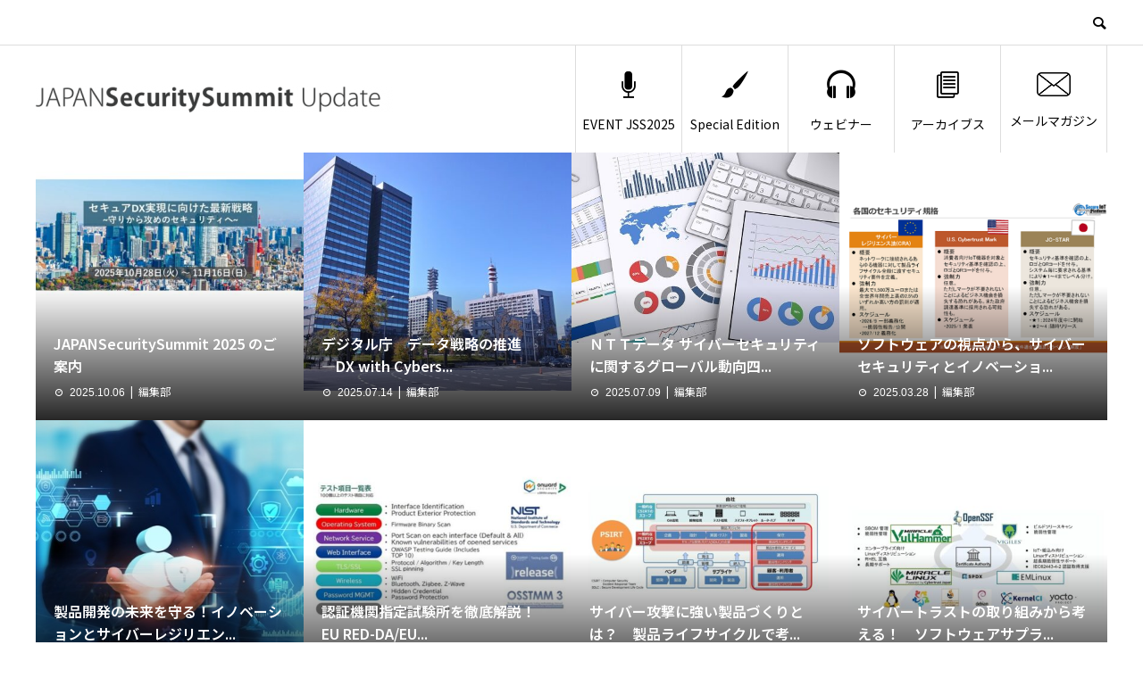

--- FILE ---
content_type: text/html; charset=UTF-8
request_url: https://japansecuritysummit.org/tag/sbom/
body_size: 117269
content:
<!DOCTYPE html>
<html dir="ltr" lang="ja" prefix="og: https://ogp.me/ns#">
<head>


<!-- Google tag (gtag.js) -->
<script async src="https://www.googletagmanager.com/gtag/js?id=G-MY986QND2G"></script>
<script>
  window.dataLayer = window.dataLayer || [];
  function gtag(){dataLayer.push(arguments);}
  gtag('js', new Date());

  gtag('config', 'G-MY986QND2G');
</script>

<!-- Google Tag Manager -->
<script>(function(w,d,s,l,i){w[l]=w[l]||[];w[l].push({'gtm.start':
new Date().getTime(),event:'gtm.js'});var f=d.getElementsByTagName(s)[0],
j=d.createElement(s),dl=l!='dataLayer'?'&l='+l:'';j.async=true;j.src=
'https://www.googletagmanager.com/gtm.js?id='+i+dl;f.parentNode.insertBefore(j,f);
})(window,document,'script','dataLayer','GTM-KZPN2M9');</script>
<!-- End Google Tag Manager -->


<meta charset="UTF-8">
<meta name="viewport" content="width=device-width">
<meta name="format-detection" content="telephone=no">
<meta name="description" content="">
<title>SBOM - JAPANSecuritySummit Update</title>

		<!-- All in One SEO 4.9.3 - aioseo.com -->
	<meta name="robots" content="max-image-preview:large" />
	<link rel="canonical" href="https://japansecuritysummit.org/tag/sbom/" />
	<meta name="generator" content="All in One SEO (AIOSEO) 4.9.3" />
		<script type="application/ld+json" class="aioseo-schema">
			{"@context":"https:\/\/schema.org","@graph":[{"@type":"BreadcrumbList","@id":"https:\/\/japansecuritysummit.org\/tag\/sbom\/#breadcrumblist","itemListElement":[{"@type":"ListItem","@id":"https:\/\/japansecuritysummit.org#listItem","position":1,"name":"\u30db\u30fc\u30e0","item":"https:\/\/japansecuritysummit.org","nextItem":{"@type":"ListItem","@id":"https:\/\/japansecuritysummit.org\/tag\/sbom\/#listItem","name":"SBOM"}},{"@type":"ListItem","@id":"https:\/\/japansecuritysummit.org\/tag\/sbom\/#listItem","position":2,"name":"SBOM","previousItem":{"@type":"ListItem","@id":"https:\/\/japansecuritysummit.org#listItem","name":"\u30db\u30fc\u30e0"}}]},{"@type":"CollectionPage","@id":"https:\/\/japansecuritysummit.org\/tag\/sbom\/#collectionpage","url":"https:\/\/japansecuritysummit.org\/tag\/sbom\/","name":"SBOM - JAPANSecuritySummit Update","inLanguage":"ja","isPartOf":{"@id":"https:\/\/japansecuritysummit.org\/#website"},"breadcrumb":{"@id":"https:\/\/japansecuritysummit.org\/tag\/sbom\/#breadcrumblist"}},{"@type":"Organization","@id":"https:\/\/japansecuritysummit.org\/#organization","name":"JAPANSecuritySummit Update","url":"https:\/\/japansecuritysummit.org\/","sameAs":["https:\/\/twitter.com\/JPSecurity2020"]},{"@type":"WebSite","@id":"https:\/\/japansecuritysummit.org\/#website","url":"https:\/\/japansecuritysummit.org\/","name":"JAPANSecuritySummit Update","inLanguage":"ja","publisher":{"@id":"https:\/\/japansecuritysummit.org\/#organization"}}]}
		</script>
		<!-- All in One SEO -->

<link rel='dns-prefetch' href='//stats.wp.com' />
<link rel="alternate" type="application/rss+xml" title="JAPANSecuritySummit Update &raquo; フィード" href="https://japansecuritysummit.org/feed/" />
<link rel="alternate" type="application/rss+xml" title="JAPANSecuritySummit Update &raquo; コメントフィード" href="https://japansecuritysummit.org/comments/feed/" />
<link rel="alternate" type="application/rss+xml" title="JAPANSecuritySummit Update &raquo; SBOM タグのフィード" href="https://japansecuritysummit.org/tag/sbom/feed/" />
<link rel="preconnect" href="https://fonts.googleapis.com">
<link rel="preconnect" href="https://fonts.gstatic.com" crossorigin>
<link href="https://fonts.googleapis.com/css2?family=Noto+Sans+JP:wght@400;600&amp;family=Noto+Sans+JP:wght@400;600" rel="stylesheet">
<style id='wp-img-auto-sizes-contain-inline-css' type='text/css'>
img:is([sizes=auto i],[sizes^="auto," i]){contain-intrinsic-size:3000px 1500px}
/*# sourceURL=wp-img-auto-sizes-contain-inline-css */
</style>
<style id='wp-emoji-styles-inline-css' type='text/css'>

	img.wp-smiley, img.emoji {
		display: inline !important;
		border: none !important;
		box-shadow: none !important;
		height: 1em !important;
		width: 1em !important;
		margin: 0 0.07em !important;
		vertical-align: -0.1em !important;
		background: none !important;
		padding: 0 !important;
	}
/*# sourceURL=wp-emoji-styles-inline-css */
</style>
<style id='wp-block-library-inline-css' type='text/css'>
:root{--wp-block-synced-color:#7a00df;--wp-block-synced-color--rgb:122,0,223;--wp-bound-block-color:var(--wp-block-synced-color);--wp-editor-canvas-background:#ddd;--wp-admin-theme-color:#007cba;--wp-admin-theme-color--rgb:0,124,186;--wp-admin-theme-color-darker-10:#006ba1;--wp-admin-theme-color-darker-10--rgb:0,107,160.5;--wp-admin-theme-color-darker-20:#005a87;--wp-admin-theme-color-darker-20--rgb:0,90,135;--wp-admin-border-width-focus:2px}@media (min-resolution:192dpi){:root{--wp-admin-border-width-focus:1.5px}}.wp-element-button{cursor:pointer}:root .has-very-light-gray-background-color{background-color:#eee}:root .has-very-dark-gray-background-color{background-color:#313131}:root .has-very-light-gray-color{color:#eee}:root .has-very-dark-gray-color{color:#313131}:root .has-vivid-green-cyan-to-vivid-cyan-blue-gradient-background{background:linear-gradient(135deg,#00d084,#0693e3)}:root .has-purple-crush-gradient-background{background:linear-gradient(135deg,#34e2e4,#4721fb 50%,#ab1dfe)}:root .has-hazy-dawn-gradient-background{background:linear-gradient(135deg,#faaca8,#dad0ec)}:root .has-subdued-olive-gradient-background{background:linear-gradient(135deg,#fafae1,#67a671)}:root .has-atomic-cream-gradient-background{background:linear-gradient(135deg,#fdd79a,#004a59)}:root .has-nightshade-gradient-background{background:linear-gradient(135deg,#330968,#31cdcf)}:root .has-midnight-gradient-background{background:linear-gradient(135deg,#020381,#2874fc)}:root{--wp--preset--font-size--normal:16px;--wp--preset--font-size--huge:42px}.has-regular-font-size{font-size:1em}.has-larger-font-size{font-size:2.625em}.has-normal-font-size{font-size:var(--wp--preset--font-size--normal)}.has-huge-font-size{font-size:var(--wp--preset--font-size--huge)}.has-text-align-center{text-align:center}.has-text-align-left{text-align:left}.has-text-align-right{text-align:right}.has-fit-text{white-space:nowrap!important}#end-resizable-editor-section{display:none}.aligncenter{clear:both}.items-justified-left{justify-content:flex-start}.items-justified-center{justify-content:center}.items-justified-right{justify-content:flex-end}.items-justified-space-between{justify-content:space-between}.screen-reader-text{border:0;clip-path:inset(50%);height:1px;margin:-1px;overflow:hidden;padding:0;position:absolute;width:1px;word-wrap:normal!important}.screen-reader-text:focus{background-color:#ddd;clip-path:none;color:#444;display:block;font-size:1em;height:auto;left:5px;line-height:normal;padding:15px 23px 14px;text-decoration:none;top:5px;width:auto;z-index:100000}html :where(.has-border-color){border-style:solid}html :where([style*=border-top-color]){border-top-style:solid}html :where([style*=border-right-color]){border-right-style:solid}html :where([style*=border-bottom-color]){border-bottom-style:solid}html :where([style*=border-left-color]){border-left-style:solid}html :where([style*=border-width]){border-style:solid}html :where([style*=border-top-width]){border-top-style:solid}html :where([style*=border-right-width]){border-right-style:solid}html :where([style*=border-bottom-width]){border-bottom-style:solid}html :where([style*=border-left-width]){border-left-style:solid}html :where(img[class*=wp-image-]){height:auto;max-width:100%}:where(figure){margin:0 0 1em}html :where(.is-position-sticky){--wp-admin--admin-bar--position-offset:var(--wp-admin--admin-bar--height,0px)}@media screen and (max-width:600px){html :where(.is-position-sticky){--wp-admin--admin-bar--position-offset:0px}}

/*# sourceURL=wp-block-library-inline-css */
</style><style id='global-styles-inline-css' type='text/css'>
:root{--wp--preset--aspect-ratio--square: 1;--wp--preset--aspect-ratio--4-3: 4/3;--wp--preset--aspect-ratio--3-4: 3/4;--wp--preset--aspect-ratio--3-2: 3/2;--wp--preset--aspect-ratio--2-3: 2/3;--wp--preset--aspect-ratio--16-9: 16/9;--wp--preset--aspect-ratio--9-16: 9/16;--wp--preset--color--black: #000000;--wp--preset--color--cyan-bluish-gray: #abb8c3;--wp--preset--color--white: #ffffff;--wp--preset--color--pale-pink: #f78da7;--wp--preset--color--vivid-red: #cf2e2e;--wp--preset--color--luminous-vivid-orange: #ff6900;--wp--preset--color--luminous-vivid-amber: #fcb900;--wp--preset--color--light-green-cyan: #7bdcb5;--wp--preset--color--vivid-green-cyan: #00d084;--wp--preset--color--pale-cyan-blue: #8ed1fc;--wp--preset--color--vivid-cyan-blue: #0693e3;--wp--preset--color--vivid-purple: #9b51e0;--wp--preset--gradient--vivid-cyan-blue-to-vivid-purple: linear-gradient(135deg,rgb(6,147,227) 0%,rgb(155,81,224) 100%);--wp--preset--gradient--light-green-cyan-to-vivid-green-cyan: linear-gradient(135deg,rgb(122,220,180) 0%,rgb(0,208,130) 100%);--wp--preset--gradient--luminous-vivid-amber-to-luminous-vivid-orange: linear-gradient(135deg,rgb(252,185,0) 0%,rgb(255,105,0) 100%);--wp--preset--gradient--luminous-vivid-orange-to-vivid-red: linear-gradient(135deg,rgb(255,105,0) 0%,rgb(207,46,46) 100%);--wp--preset--gradient--very-light-gray-to-cyan-bluish-gray: linear-gradient(135deg,rgb(238,238,238) 0%,rgb(169,184,195) 100%);--wp--preset--gradient--cool-to-warm-spectrum: linear-gradient(135deg,rgb(74,234,220) 0%,rgb(151,120,209) 20%,rgb(207,42,186) 40%,rgb(238,44,130) 60%,rgb(251,105,98) 80%,rgb(254,248,76) 100%);--wp--preset--gradient--blush-light-purple: linear-gradient(135deg,rgb(255,206,236) 0%,rgb(152,150,240) 100%);--wp--preset--gradient--blush-bordeaux: linear-gradient(135deg,rgb(254,205,165) 0%,rgb(254,45,45) 50%,rgb(107,0,62) 100%);--wp--preset--gradient--luminous-dusk: linear-gradient(135deg,rgb(255,203,112) 0%,rgb(199,81,192) 50%,rgb(65,88,208) 100%);--wp--preset--gradient--pale-ocean: linear-gradient(135deg,rgb(255,245,203) 0%,rgb(182,227,212) 50%,rgb(51,167,181) 100%);--wp--preset--gradient--electric-grass: linear-gradient(135deg,rgb(202,248,128) 0%,rgb(113,206,126) 100%);--wp--preset--gradient--midnight: linear-gradient(135deg,rgb(2,3,129) 0%,rgb(40,116,252) 100%);--wp--preset--font-size--small: 13px;--wp--preset--font-size--medium: 20px;--wp--preset--font-size--large: 36px;--wp--preset--font-size--x-large: 42px;--wp--preset--spacing--20: 0.44rem;--wp--preset--spacing--30: 0.67rem;--wp--preset--spacing--40: 1rem;--wp--preset--spacing--50: 1.5rem;--wp--preset--spacing--60: 2.25rem;--wp--preset--spacing--70: 3.38rem;--wp--preset--spacing--80: 5.06rem;--wp--preset--shadow--natural: 6px 6px 9px rgba(0, 0, 0, 0.2);--wp--preset--shadow--deep: 12px 12px 50px rgba(0, 0, 0, 0.4);--wp--preset--shadow--sharp: 6px 6px 0px rgba(0, 0, 0, 0.2);--wp--preset--shadow--outlined: 6px 6px 0px -3px rgb(255, 255, 255), 6px 6px rgb(0, 0, 0);--wp--preset--shadow--crisp: 6px 6px 0px rgb(0, 0, 0);}:where(.is-layout-flex){gap: 0.5em;}:where(.is-layout-grid){gap: 0.5em;}body .is-layout-flex{display: flex;}.is-layout-flex{flex-wrap: wrap;align-items: center;}.is-layout-flex > :is(*, div){margin: 0;}body .is-layout-grid{display: grid;}.is-layout-grid > :is(*, div){margin: 0;}:where(.wp-block-columns.is-layout-flex){gap: 2em;}:where(.wp-block-columns.is-layout-grid){gap: 2em;}:where(.wp-block-post-template.is-layout-flex){gap: 1.25em;}:where(.wp-block-post-template.is-layout-grid){gap: 1.25em;}.has-black-color{color: var(--wp--preset--color--black) !important;}.has-cyan-bluish-gray-color{color: var(--wp--preset--color--cyan-bluish-gray) !important;}.has-white-color{color: var(--wp--preset--color--white) !important;}.has-pale-pink-color{color: var(--wp--preset--color--pale-pink) !important;}.has-vivid-red-color{color: var(--wp--preset--color--vivid-red) !important;}.has-luminous-vivid-orange-color{color: var(--wp--preset--color--luminous-vivid-orange) !important;}.has-luminous-vivid-amber-color{color: var(--wp--preset--color--luminous-vivid-amber) !important;}.has-light-green-cyan-color{color: var(--wp--preset--color--light-green-cyan) !important;}.has-vivid-green-cyan-color{color: var(--wp--preset--color--vivid-green-cyan) !important;}.has-pale-cyan-blue-color{color: var(--wp--preset--color--pale-cyan-blue) !important;}.has-vivid-cyan-blue-color{color: var(--wp--preset--color--vivid-cyan-blue) !important;}.has-vivid-purple-color{color: var(--wp--preset--color--vivid-purple) !important;}.has-black-background-color{background-color: var(--wp--preset--color--black) !important;}.has-cyan-bluish-gray-background-color{background-color: var(--wp--preset--color--cyan-bluish-gray) !important;}.has-white-background-color{background-color: var(--wp--preset--color--white) !important;}.has-pale-pink-background-color{background-color: var(--wp--preset--color--pale-pink) !important;}.has-vivid-red-background-color{background-color: var(--wp--preset--color--vivid-red) !important;}.has-luminous-vivid-orange-background-color{background-color: var(--wp--preset--color--luminous-vivid-orange) !important;}.has-luminous-vivid-amber-background-color{background-color: var(--wp--preset--color--luminous-vivid-amber) !important;}.has-light-green-cyan-background-color{background-color: var(--wp--preset--color--light-green-cyan) !important;}.has-vivid-green-cyan-background-color{background-color: var(--wp--preset--color--vivid-green-cyan) !important;}.has-pale-cyan-blue-background-color{background-color: var(--wp--preset--color--pale-cyan-blue) !important;}.has-vivid-cyan-blue-background-color{background-color: var(--wp--preset--color--vivid-cyan-blue) !important;}.has-vivid-purple-background-color{background-color: var(--wp--preset--color--vivid-purple) !important;}.has-black-border-color{border-color: var(--wp--preset--color--black) !important;}.has-cyan-bluish-gray-border-color{border-color: var(--wp--preset--color--cyan-bluish-gray) !important;}.has-white-border-color{border-color: var(--wp--preset--color--white) !important;}.has-pale-pink-border-color{border-color: var(--wp--preset--color--pale-pink) !important;}.has-vivid-red-border-color{border-color: var(--wp--preset--color--vivid-red) !important;}.has-luminous-vivid-orange-border-color{border-color: var(--wp--preset--color--luminous-vivid-orange) !important;}.has-luminous-vivid-amber-border-color{border-color: var(--wp--preset--color--luminous-vivid-amber) !important;}.has-light-green-cyan-border-color{border-color: var(--wp--preset--color--light-green-cyan) !important;}.has-vivid-green-cyan-border-color{border-color: var(--wp--preset--color--vivid-green-cyan) !important;}.has-pale-cyan-blue-border-color{border-color: var(--wp--preset--color--pale-cyan-blue) !important;}.has-vivid-cyan-blue-border-color{border-color: var(--wp--preset--color--vivid-cyan-blue) !important;}.has-vivid-purple-border-color{border-color: var(--wp--preset--color--vivid-purple) !important;}.has-vivid-cyan-blue-to-vivid-purple-gradient-background{background: var(--wp--preset--gradient--vivid-cyan-blue-to-vivid-purple) !important;}.has-light-green-cyan-to-vivid-green-cyan-gradient-background{background: var(--wp--preset--gradient--light-green-cyan-to-vivid-green-cyan) !important;}.has-luminous-vivid-amber-to-luminous-vivid-orange-gradient-background{background: var(--wp--preset--gradient--luminous-vivid-amber-to-luminous-vivid-orange) !important;}.has-luminous-vivid-orange-to-vivid-red-gradient-background{background: var(--wp--preset--gradient--luminous-vivid-orange-to-vivid-red) !important;}.has-very-light-gray-to-cyan-bluish-gray-gradient-background{background: var(--wp--preset--gradient--very-light-gray-to-cyan-bluish-gray) !important;}.has-cool-to-warm-spectrum-gradient-background{background: var(--wp--preset--gradient--cool-to-warm-spectrum) !important;}.has-blush-light-purple-gradient-background{background: var(--wp--preset--gradient--blush-light-purple) !important;}.has-blush-bordeaux-gradient-background{background: var(--wp--preset--gradient--blush-bordeaux) !important;}.has-luminous-dusk-gradient-background{background: var(--wp--preset--gradient--luminous-dusk) !important;}.has-pale-ocean-gradient-background{background: var(--wp--preset--gradient--pale-ocean) !important;}.has-electric-grass-gradient-background{background: var(--wp--preset--gradient--electric-grass) !important;}.has-midnight-gradient-background{background: var(--wp--preset--gradient--midnight) !important;}.has-small-font-size{font-size: var(--wp--preset--font-size--small) !important;}.has-medium-font-size{font-size: var(--wp--preset--font-size--medium) !important;}.has-large-font-size{font-size: var(--wp--preset--font-size--large) !important;}.has-x-large-font-size{font-size: var(--wp--preset--font-size--x-large) !important;}
/*# sourceURL=global-styles-inline-css */
</style>

<style id='classic-theme-styles-inline-css' type='text/css'>
/*! This file is auto-generated */
.wp-block-button__link{color:#fff;background-color:#32373c;border-radius:9999px;box-shadow:none;text-decoration:none;padding:calc(.667em + 2px) calc(1.333em + 2px);font-size:1.125em}.wp-block-file__button{background:#32373c;color:#fff;text-decoration:none}
/*# sourceURL=/wp-includes/css/classic-themes.min.css */
</style>
<link rel='stylesheet' id='sns-button-css' href='https://japansecuritysummit.org/wp-content/themes/avant_tcd060/assets/css/sns-button.css?ver=2.1' type='text/css' media='all' />
<link rel='stylesheet' id='avant-style-css' href='https://japansecuritysummit.org/wp-content/themes/avant_tcd060/style.css?ver=2.1' type='text/css' media='all' />
<link rel='stylesheet' id='design-plus-css' href='https://japansecuritysummit.org/wp-content/themes/avant_tcd060/assets/css/design-plus.css?ver=2.1' type='text/css' media='all' />
<style>:root {
  --tcd-font-type1: "Noto Sans JP",sans-serif;
  --tcd-font-type2: "Times New Roman",Times,"Yu Mincho","游明朝","游明朝体","Hiragino Mincho Pro",serif;
  --tcd-font-type3: Palatino,"Yu Kyokasho","游教科書体","UD デジタル 教科書体 N","游明朝","游明朝体","Hiragino Mincho Pro","Meiryo",serif;
  --tcd-font-type-logo: "Noto Sans JP",sans-serif;
}</style>
<script type="text/javascript" src="https://japansecuritysummit.org/wp-includes/js/jquery/jquery.min.js?ver=3.7.1" id="jquery-core-js"></script>
<script type="text/javascript" src="https://japansecuritysummit.org/wp-includes/js/jquery/jquery-migrate.min.js?ver=3.4.1" id="jquery-migrate-js"></script>
<link rel="https://api.w.org/" href="https://japansecuritysummit.org/wp-json/" /><link rel="alternate" title="JSON" type="application/json" href="https://japansecuritysummit.org/wp-json/wp/v2/tags/587" />	<style>img#wpstats{display:none}</style>
		<link rel="shortcut icon" href="https://japansecuritysummit.org/wp-content/uploads/2021/09/JapanSecuritySummit.png">
<style>
:root,::before,::after{--tcd-primary-color: #000000}:root,::before,::after{--tcd-secondary-color: #333333}.c-comment__form-submit:hover,.c-pw__btn:hover,.p-cb__item-btn a,.p-headline,.p-index-event__btn a,.p-nav02__item a,.p-readmore__btn,.p-pager__item span,.p-page-links a{background: #000000}.c-pw__btn,.p-cb__item-btn a:hover,.p-index-event__btn a:hover,.p-pagetop a:hover,.p-nav02__item a:hover,.p-readmore__btn:hover,.p-page-links > span,.p-page-links a:hover{background: #333333}.p-widget a:hover,.p-footer-widgets__item a:hover{color: #333333}.p-entry__body a,.custom-html-widget a,.p-entry__body a:hover:not(.p-event-cat),.custom-html-widget a:hover{color: #333333}body{font-family: var(--tcd-font-type1)}.c-logo,.p-entry__header02-title,.p-entry__header02-upper-title,.p-entry__title,.p-footer-widgets__item-title,.p-headline h2,.p-headline02__title,.p-page-header__lower-title,.p-page-header__upper-title,.p-widget__title,.widget_block .wp-block-heading{font-family: var(--tcd-font-type1)}.c-font-type--logo{font-family: var(--tcd-font-type-logo);font-weight: bold}.p-hover-effect--type1:hover img{-webkit-transform: scale(1.2);transform: scale(1.2)}.l-header{background: #ffffff}.p-global-nav > ul > li > a{color: #000000}.p-global-nav .sub-menu a{background: #000000;color: #ffffff}.p-global-nav .sub-menu a:hover{background: #333333;color: #ffffff}.p-global-nav .menu-item-1646.current-menu-item > a,.p-global-nav .menu-item-1646 > a:hover{color: #dd0000}.p-global-nav .menu-item-1646.current-menu-item > a::before,.p-global-nav .menu-item-1646 > a:hover::before{background: #dd0000}.p-global-nav .menu-item-27.current-menu-item > a,.p-global-nav .menu-item-27 > a:hover{color: #000000}.p-global-nav .menu-item-27.current-menu-item > a::before,.p-global-nav .menu-item-27 > a:hover::before{background: #000000}.p-global-nav .menu-item-12440.current-menu-item > a,.p-global-nav .menu-item-12440 > a:hover{color: #000000}.p-global-nav .menu-item-12440.current-menu-item > a::before,.p-global-nav .menu-item-12440 > a:hover::before{background: #000000}.p-global-nav .menu-item-29.current-menu-item > a,.p-global-nav .menu-item-29 > a:hover{color: #000000}.p-global-nav .menu-item-29.current-menu-item > a::before,.p-global-nav .menu-item-29 > a:hover::before{background: #000000}.p-global-nav .menu-item-30.current-menu-item > a,.p-global-nav .menu-item-30 > a:hover{color: #000000}.p-global-nav .menu-item-30.current-menu-item > a::before,.p-global-nav .menu-item-30 > a:hover::before{background: #000000}.p-footer-links{background: #f3f3f3}.p-footer-widgets{background: #ffffff}.p-copyright{background: #ffffff}.p-ad-info__label{background: #000000;color: #ffffff;font-size: 11px}#site-info-widget-2 .p-info__btn{background: #000000;color: #ffffff}#site-info-widget-2 .p-info__btn:hover{background: #333333;color: #ffffff}.p-page-header{background-image: url()}.p-page-header::before{background-color: #b2b200}.p-page-header__upper-title{font-size: 50px}.p-page-header__lower-title{font-size: 32px}.p-article07 a[class^="p-hover-effect--"]{border-radius: 10px}.p-event-cat--796{background: #ff8000;color: #ffffff}.p-event-cat--796:hover{background: #ff8000;color: #ffffff}.p-event-cat--1089{background: #ff8000;color: #ffffff}.p-event-cat--1089:hover{background: #ff8000;color: #ffffff}.p-event-cat--475{background: #ff8000;color: #ffffff}.p-event-cat--475:hover{background: #ff8000;color: #ffffff}.p-event-cat--360{background: #ff8000;color: #ffffff}.p-event-cat--360:hover{background: #ff8000;color: #ffffff}.p-event-cat--889{background: #ff8000;color: #ffffff}.p-event-cat--889:hover{background: #ff8000;color: #ffffff}.p-event-cat--437{background: #ff8000;color: #ffffff}.p-event-cat--437:hover{background: #ff8000;color: #ffffff}.p-event-cat--83{background: #ff8000;color: #ffffff}.p-event-cat--83:hover{background: #ff8000;color: #ffffff}.p-event-cat--389{background: #ff8000;color: #ffffff}.p-event-cat--389:hover{background: #ff8000;color: #ffffff}.p-event-cat--1003{background: #ff8000;color: #ffffff}.p-event-cat--1003:hover{background: #ff8000;color: #ffffff}.p-event-cat--290{background: #ff8000;color: #ffffff}.p-event-cat--290:hover{background: #ff8000;color: #ffffff}.p-event-cat--348{background: #ff8000;color: #ffffff}.p-event-cat--348:hover{background: #ff8000;color: #ffffff}.p-event-cat--289{background: #ff8000;color: #ffffff}.p-event-cat--289:hover{background: #ff8000;color: #ffffff}.p-event-cat--476{background: #ff8000;color: #ffffff}.p-event-cat--476:hover{background: #ff8000;color: #ffffff}.p-event-cat--17{background: #ff8000;color: #ffffff}.p-event-cat--17:hover{background: #ff8000;color: #ffffff}.p-event-cat--75{background: #ff8000;color: #ffffff}.p-event-cat--75:hover{background: #ff8000;color: #ffffff}.p-event-cat--743{background: #ff8000;color: #ffffff}.p-event-cat--743:hover{background: #ff8000;color: #ffffff}.p-event-cat--622{background: #ff8000;color: #ffffff}.p-event-cat--622:hover{background: #ff8000;color: #ffffff}.p-event-cat--981{background: #ff8000;color: #ffffff}.p-event-cat--981:hover{background: #ff8000;color: #ffffff}.p-event-cat--568{background: #ff8000;color: #ffffff}.p-event-cat--568:hover{background: #ff8000;color: #ffffff}.p-event-cat--716{background: #ff8000;color: #ffffff}.p-event-cat--716:hover{background: #ff8000;color: #ffffff}.p-event-cat--182{background: #ff8000;color: #ffffff}.p-event-cat--182:hover{background: #ff8000;color: #ffffff}.p-event-cat--148{background: #ff8000;color: #ffffff}.p-event-cat--148:hover{background: #ff8000;color: #ffffff}.p-event-cat--63{background: #ff8000;color: #ffffff}.p-event-cat--63:hover{background: #ff8000;color: #ffffff}.p-event-cat--857{background: #ff8000;color: #ffffff}.p-event-cat--857:hover{background: #ff8000;color: #ffffff}.p-event-cat--201{background: #ff8000;color: #ffffff}.p-event-cat--201:hover{background: #ff8000;color: #ffffff}.p-event-cat--209{background: #ff8000;color: #ffffff}.p-event-cat--209:hover{background: #ff8000;color: #ffffff}.p-event-cat--359{background: #ff8000;color: #ffffff}.p-event-cat--359:hover{background: #ff8000;color: #ffffff}.p-event-cat--200{background: #ff8000;color: #ffffff}.p-event-cat--200:hover{background: #ff8000;color: #ffffff}.p-event-cat--129{background: #ff8000;color: #ffffff}.p-event-cat--129:hover{background: #ff8000;color: #ffffff}.p-event-cat--1139{background: #ff8000;color: #ffffff}.p-event-cat--1139:hover{background: #ff8000;color: #ffffff}.p-event-cat--119{background: #ff8000;color: #ffffff}.p-event-cat--119:hover{background: #ff8000;color: #ffffff}.p-event-cat--120{background: #ff8000;color: #ffffff}.p-event-cat--120:hover{background: #ff8000;color: #ffffff}.p-event-cat--135{background: #ff8000;color: #ffffff}.p-event-cat--135:hover{background: #ff8000;color: #ffffff}.p-event-cat--982{background: #ff8000;color: #ffffff}.p-event-cat--982:hover{background: #ff8000;color: #ffffff}.p-event-cat--1211{background: #ff8000;color: #ffffff}.p-event-cat--1211:hover{background: #ff8000;color: #ffffff}.p-event-cat--1166{background: #ff8000;color: #ffffff}.p-event-cat--1166:hover{background: #ff8000;color: #ffffff}.p-event-cat--483{background: #ff8000;color: #ffffff}.p-event-cat--483:hover{background: #ff8000;color: #ffffff}.p-event-cat--457{background: #ff8000;color: #ffffff}.p-event-cat--457:hover{background: #ff8000;color: #ffffff}.p-event-cat--390{background: #ff8000;color: #ffffff}.p-event-cat--390:hover{background: #ff8000;color: #ffffff}.p-event-cat--1279{background: #ff8000;color: #ffffff}.p-event-cat--1279:hover{background: #ff8000;color: #ffffff}.p-event-cat--811{background: #ff8000;color: #ffffff}.p-event-cat--811:hover{background: #ff8000;color: #ffffff}.p-event-cat--482{background: #ff8000;color: #ffffff}.p-event-cat--482:hover{background: #ff8000;color: #ffffff}.p-event-cat--837{background: #ff8000;color: #ffffff}.p-event-cat--837:hover{background: #ff8000;color: #ffffff}.p-event-cat--804{background: #ff8000;color: #ffffff}.p-event-cat--804:hover{background: #ff8000;color: #ffffff}.p-event-cat--985{background: #ff8000;color: #ffffff}.p-event-cat--985:hover{background: #ff8000;color: #ffffff}.p-event-cat--208{background: #ff8000;color: #ffffff}.p-event-cat--208:hover{background: #ff8000;color: #ffffff}.p-event-cat--73{background: #ff8000;color: #ffffff}.p-event-cat--73:hover{background: #ff8000;color: #ffffff}.p-event-cat--291{background: #ff8000;color: #ffffff}.p-event-cat--291:hover{background: #ff8000;color: #ffffff}.p-event-cat--187{background: #ff8000;color: #ffffff}.p-event-cat--187:hover{background: #ff8000;color: #ffffff}.p-event-cat--852{background: #ff8000;color: #ffffff}.p-event-cat--852:hover{background: #ff8000;color: #ffffff}.p-event-cat--131{background: #ff8000;color: #ffffff}.p-event-cat--131:hover{background: #ff8000;color: #ffffff}.p-event-cat--881{background: #ff8000;color: #ffffff}.p-event-cat--881:hover{background: #ff8000;color: #ffffff}.p-event-cat--1009{background: #ff8000;color: #ffffff}.p-event-cat--1009:hover{background: #ff8000;color: #ffffff}.p-event-cat--98{background: #ff8000;color: #ffffff}.p-event-cat--98:hover{background: #ff8000;color: #ffffff}.p-event-cat--805{background: #ff8000;color: #ffffff}.p-event-cat--805:hover{background: #ff8000;color: #ffffff}.p-event-cat--337{background: #ff8000;color: #ffffff}.p-event-cat--337:hover{background: #ff8000;color: #ffffff}.p-event-cat--34{background: #ff8000;color: #ffffff}.p-event-cat--34:hover{background: #ff8000;color: #ffffff}.p-event-cat--997{background: #ff8000;color: #ffffff}.p-event-cat--997:hover{background: #ff8000;color: #ffffff}.p-event-cat--715{background: #ff8000;color: #ffffff}.p-event-cat--715:hover{background: #ff8000;color: #ffffff}.p-event-cat--33{background: #ff8000;color: #ffffff}.p-event-cat--33:hover{background: #ff8000;color: #ffffff}.p-event-cat--998{background: #ff8000;color: #ffffff}.p-event-cat--998:hover{background: #ff8000;color: #ffffff}.p-event-cat--597{background: #ff8000;color: #ffffff}.p-event-cat--597:hover{background: #ff8000;color: #ffffff}.p-event-cat--96{background: #ff8000;color: #ffffff}.p-event-cat--96:hover{background: #ff8000;color: #ffffff}.p-event-cat--1021{background: #ff8000;color: #ffffff}.p-event-cat--1021:hover{background: #ff8000;color: #ffffff}.p-event-cat--338{background: #ff8000;color: #ffffff}.p-event-cat--338:hover{background: #ff8000;color: #ffffff}.p-event-cat--365{background: #ff8000;color: #ffffff}.p-event-cat--365:hover{background: #ff8000;color: #ffffff}.p-event-cat--64{background: #ff8000;color: #ffffff}.p-event-cat--64:hover{background: #ff8000;color: #ffffff}.p-event-cat--183{background: #ff8000;color: #ffffff}.p-event-cat--183:hover{background: #ff8000;color: #ffffff}.p-event-cat--173{background: #ff8000;color: #ffffff}.p-event-cat--173:hover{background: #ff8000;color: #ffffff}.p-event-cat--2{background: #ff8000;color: #ffffff}.p-event-cat--2:hover{background: #ff8000;color: #ffffff}.p-event-cat--1011{background: #ff8000;color: #ffffff}.p-event-cat--1011:hover{background: #ff8000;color: #ffffff}.p-event-cat--65{background: #ff8000;color: #ffffff}.p-event-cat--65:hover{background: #ff8000;color: #ffffff}.p-event-cat--118{background: #ff8000;color: #ffffff}.p-event-cat--118:hover{background: #ff8000;color: #ffffff}.p-event-cat--941{background: #ff8000;color: #ffffff}.p-event-cat--941:hover{background: #ff8000;color: #ffffff}.p-event-cat--29{background: #ff8000;color: #ffffff}.p-event-cat--29:hover{background: #ff8000;color: #ffffff}.p-event-cat--813{background: #ff8000;color: #ffffff}.p-event-cat--813:hover{background: #ff8000;color: #ffffff}.p-event-cat--56{background: #ff8000;color: #ffffff}.p-event-cat--56:hover{background: #ff8000;color: #ffffff}.p-event-cat--153{background: #ff8000;color: #ffffff}.p-event-cat--153:hover{background: #ff8000;color: #ffffff}.p-event-cat--717{background: #ff8000;color: #ffffff}.p-event-cat--717:hover{background: #ff8000;color: #ffffff}.p-event-cat--35{background: #ff8000;color: #ffffff}.p-event-cat--35:hover{background: #ff8000;color: #ffffff}.p-event-cat--39{background: #ff8000;color: #ffffff}.p-event-cat--39:hover{background: #ff8000;color: #ffffff}.p-event-cat--86{background: #ff8000;color: #ffffff}.p-event-cat--86:hover{background: #ff8000;color: #ffffff}.p-event-cat--107{background: #ff8000;color: #ffffff}.p-event-cat--107:hover{background: #ff8000;color: #ffffff}.p-event-cat--113{background: #ff8000;color: #ffffff}.p-event-cat--113:hover{background: #ff8000;color: #ffffff}.p-event-cat--121{background: #ff8000;color: #ffffff}.p-event-cat--121:hover{background: #ff8000;color: #ffffff}.p-event-cat--812{background: #ff8000;color: #ffffff}.p-event-cat--812:hover{background: #ff8000;color: #ffffff}.p-event-cat--539{background: #ff8000;color: #ffffff}.p-event-cat--539:hover{background: #ff8000;color: #ffffff}.p-event-cat--845{background: #ff8000;color: #ffffff}.p-event-cat--845:hover{background: #ff8000;color: #ffffff}.p-event-cat--230{background: #ff8000;color: #ffffff}.p-event-cat--230:hover{background: #ff8000;color: #ffffff}.p-event-cat--623{background: #ff8000;color: #ffffff}.p-event-cat--623:hover{background: #ff8000;color: #ffffff}.p-event-cat--157{background: #ff8000;color: #ffffff}.p-event-cat--157:hover{background: #ff8000;color: #ffffff}.p-event-cat--624{background: #ff8000;color: #ffffff}.p-event-cat--624:hover{background: #ff8000;color: #ffffff}.p-event-cat--692{background: #ff8000;color: #ffffff}.p-event-cat--692:hover{background: #ff8000;color: #ffffff}.p-event-cat--111{background: #ff8000;color: #ffffff}.p-event-cat--111:hover{background: #ff8000;color: #ffffff}.p-event-cat--474{background: #ff8000;color: #ffffff}.p-event-cat--474:hover{background: #ff8000;color: #ffffff}.p-event-cat--347{background: #ff8000;color: #ffffff}.p-event-cat--347:hover{background: #ff8000;color: #ffffff}.p-event-cat--32{background: #ff8000;color: #ffffff}.p-event-cat--32:hover{background: #ff8000;color: #ffffff}.p-event-cat--516{background: #ff8000;color: #ffffff}.p-event-cat--516:hover{background: #ff8000;color: #ffffff}.p-event-cat--363{background: #ff8000;color: #ffffff}.p-event-cat--363:hover{background: #ff8000;color: #ffffff}.p-event-cat--391{background: #ff8000;color: #ffffff}.p-event-cat--391:hover{background: #ff8000;color: #ffffff}.p-event-cat--137{background: #ff8000;color: #ffffff}.p-event-cat--137:hover{background: #ff8000;color: #ffffff}.p-event-cat--725{background: #ff8000;color: #ffffff}.p-event-cat--725:hover{background: #ff8000;color: #ffffff}.p-event-cat--49{background: #ff8000;color: #ffffff}.p-event-cat--49:hover{background: #ff8000;color: #ffffff}.p-event-cat--38{background: #ff8000;color: #ffffff}.p-event-cat--38:hover{background: #ff8000;color: #ffffff}.p-event-cat--59{background: #ff8000;color: #ffffff}.p-event-cat--59:hover{background: #ff8000;color: #ffffff}.p-event-cat--867{background: #ff8000;color: #ffffff}.p-event-cat--867:hover{background: #ff8000;color: #ffffff}.p-event-cat--797{background: #ff8000;color: #ffffff}.p-event-cat--797:hover{background: #ff8000;color: #ffffff}.p-event-cat--15{background: #ff8000;color: #ffffff}.p-event-cat--15:hover{background: #ff8000;color: #ffffff}.p-event-cat--50{background: #ff8000;color: #ffffff}.p-event-cat--50:hover{background: #ff8000;color: #ffffff}.p-event-cat--231{background: #ff8000;color: #ffffff}.p-event-cat--231:hover{background: #ff8000;color: #ffffff}.p-event-cat--233{background: #ff8000;color: #ffffff}.p-event-cat--233:hover{background: #ff8000;color: #ffffff}.p-event-cat--132{background: #ff8000;color: #ffffff}.p-event-cat--132:hover{background: #ff8000;color: #ffffff}.p-event-cat--819{background: #ff8000;color: #ffffff}.p-event-cat--819:hover{background: #ff8000;color: #ffffff}.p-event-cat--16{background: #ff8000;color: #ffffff}.p-event-cat--16:hover{background: #ff8000;color: #ffffff}.p-event-cat--140{background: #ff8000;color: #ffffff}.p-event-cat--140:hover{background: #ff8000;color: #ffffff}.p-event-cat--734{background: #ff8000;color: #ffffff}.p-event-cat--734:hover{background: #ff8000;color: #ffffff}.p-event-cat--814{background: #ff8000;color: #ffffff}.p-event-cat--814:hover{background: #ff8000;color: #ffffff}.p-event-cat--757{background: #ff8000;color: #ffffff}.p-event-cat--757:hover{background: #ff8000;color: #ffffff}.p-event-cat--856{background: #ff8000;color: #ffffff}.p-event-cat--856:hover{background: #ff8000;color: #ffffff}.p-event-cat--128{background: #ff8000;color: #ffffff}.p-event-cat--128:hover{background: #ff8000;color: #ffffff}.p-event-cat--538{background: #ff8000;color: #ffffff}.p-event-cat--538:hover{background: #ff8000;color: #ffffff}.p-event-cat--106{background: #ff8000;color: #ffffff}.p-event-cat--106:hover{background: #ff8000;color: #ffffff}.p-event-cat--373{background: #ff8000;color: #ffffff}.p-event-cat--373:hover{background: #ff8000;color: #ffffff}.p-event-cat--138{background: #ff8000;color: #ffffff}.p-event-cat--138:hover{background: #ff8000;color: #ffffff}.p-event-cat--62{background: #ff8000;color: #ffffff}.p-event-cat--62:hover{background: #ff8000;color: #ffffff}.p-event-cat--350{background: #ff8000;color: #ffffff}.p-event-cat--350:hover{background: #ff8000;color: #ffffff}.p-event-cat--744{background: #ff8000;color: #ffffff}.p-event-cat--744:hover{background: #ff8000;color: #ffffff}.p-event-cat--1041{background: #ff8000;color: #ffffff}.p-event-cat--1041:hover{background: #ff8000;color: #ffffff}.p-event-cat--210{background: #ff8000;color: #ffffff}.p-event-cat--210:hover{background: #ff8000;color: #ffffff}.p-event-cat--14{background: #ff8000;color: #ffffff}.p-event-cat--14:hover{background: #ff8000;color: #ffffff}.p-event-cat--30{background: #ff8000;color: #ffffff}.p-event-cat--30:hover{background: #ff8000;color: #ffffff}.p-event-cat--48{background: #ff8000;color: #ffffff}.p-event-cat--48:hover{background: #ff8000;color: #ffffff}.p-event-cat--99{background: #ff8000;color: #ffffff}.p-event-cat--99:hover{background: #ff8000;color: #ffffff}.p-event-cat--343{background: #ff8000;color: #ffffff}.p-event-cat--343:hover{background: #ff8000;color: #ffffff}.p-event-cat--828{background: #ff8000;color: #ffffff}.p-event-cat--828:hover{background: #ff8000;color: #ffffff}.p-event-cat--799{background: #ff8000;color: #ffffff}.p-event-cat--799:hover{background: #ff8000;color: #ffffff}.p-event-cat--962{background: #ff8000;color: #ffffff}.p-event-cat--962:hover{background: #ff8000;color: #ffffff}.p-event-cat--141{background: #ff8000;color: #ffffff}.p-event-cat--141:hover{background: #ff8000;color: #ffffff}.p-event-cat--112{background: #ff8000;color: #ffffff}.p-event-cat--112:hover{background: #ff8000;color: #ffffff}.p-event-cat--234{background: #ff8000;color: #ffffff}.p-event-cat--234:hover{background: #ff8000;color: #ffffff}.p-event-cat--136{background: #ff8000;color: #ffffff}.p-event-cat--136:hover{background: #ff8000;color: #ffffff}.p-event-cat--202{background: #ff8000;color: #ffffff}.p-event-cat--202:hover{background: #ff8000;color: #ffffff}.p-event-cat--13{background: #ff8000;color: #ffffff}.p-event-cat--13:hover{background: #ff8000;color: #ffffff}.p-event-cat--67{background: #ff8000;color: #ffffff}.p-event-cat--67:hover{background: #ff8000;color: #ffffff}.p-event-cat--364{background: #ff8000;color: #ffffff}.p-event-cat--364:hover{background: #ff8000;color: #ffffff}.p-event-cat--1012{background: #ff8000;color: #ffffff}.p-event-cat--1012:hover{background: #ff8000;color: #ffffff}.p-event-cat--325{background: #ff8000;color: #ffffff}.p-event-cat--325:hover{background: #ff8000;color: #ffffff}.p-event-cat--484{background: #ff8000;color: #ffffff}.p-event-cat--484:hover{background: #ff8000;color: #ffffff}.p-event-cat--586{background: #ff8000;color: #ffffff}.p-event-cat--586:hover{background: #ff8000;color: #ffffff}.p-event-cat--37{background: #ff8000;color: #ffffff}.p-event-cat--37:hover{background: #ff8000;color: #ffffff}.p-event-cat--77{background: #ff8000;color: #ffffff}.p-event-cat--77:hover{background: #ff8000;color: #ffffff}.p-event-cat--1042{background: #ff8000;color: #ffffff}.p-event-cat--1042:hover{background: #ff8000;color: #ffffff}.p-event-cat--1267{background: #ff8000;color: #ffffff}.p-event-cat--1267:hover{background: #ff8000;color: #ffffff}.p-event-cat--58{background: #ff8000;color: #ffffff}.p-event-cat--58:hover{background: #ff8000;color: #ffffff}.p-event-cat--882{background: #ff8000;color: #ffffff}.p-event-cat--882:hover{background: #ff8000;color: #ffffff}.p-event-cat--229{background: #ff8000;color: #ffffff}.p-event-cat--229:hover{background: #ff8000;color: #ffffff}.p-event-cat--160{background: #ff8000;color: #ffffff}.p-event-cat--160:hover{background: #ff8000;color: #ffffff}.p-event-cat--97{background: #ff8000;color: #ffffff}.p-event-cat--97:hover{background: #ff8000;color: #ffffff}.p-event-cat--85{background: #ff8000;color: #ffffff}.p-event-cat--85:hover{background: #ff8000;color: #ffffff}.p-event-cat--849{background: #ff8000;color: #ffffff}.p-event-cat--849:hover{background: #ff8000;color: #ffffff}.p-event-cat--838{background: #ff8000;color: #ffffff}.p-event-cat--838:hover{background: #ff8000;color: #ffffff}.p-event-cat--36{background: #ff8000;color: #ffffff}.p-event-cat--36:hover{background: #ff8000;color: #ffffff}.p-event-cat--351{background: #ff8000;color: #ffffff}.p-event-cat--351:hover{background: #ff8000;color: #ffffff}.p-event-cat--232{background: #ff8000;color: #ffffff}.p-event-cat--232:hover{background: #ff8000;color: #ffffff}.p-event-cat--491{background: #ff8000;color: #ffffff}.p-event-cat--491:hover{background: #ff8000;color: #ffffff}.p-event-cat--181{background: #ff8000;color: #ffffff}.p-event-cat--181:hover{background: #ff8000;color: #ffffff}.p-event-cat--413{background: #ff8000;color: #ffffff}.p-event-cat--413:hover{background: #ff8000;color: #ffffff}.p-event-cat--18{background: #ff8000;color: #ffffff}.p-event-cat--18:hover{background: #ff8000;color: #ffffff}.p-event-cat--130{background: #ff8000;color: #ffffff}.p-event-cat--130:hover{background: #ff8000;color: #ffffff}.p-event-cat--31{background: #ff8000;color: #ffffff}.p-event-cat--31:hover{background: #ff8000;color: #ffffff}.p-event-cat--493{background: #ff8000;color: #ffffff}.p-event-cat--493:hover{background: #ff8000;color: #ffffff}.p-event-cat--1263{background: #ff8000;color: #ffffff}.p-event-cat--1263:hover{background: #ff8000;color: #ffffff}.p-event-cat--217{background: #ff8000;color: #ffffff}.p-event-cat--217:hover{background: #ff8000;color: #ffffff}.p-event-cat--218{background: #ff8000;color: #ffffff}.p-event-cat--218:hover{background: #ff8000;color: #ffffff}.p-event-cat--420{background: #ff8000;color: #ffffff}.p-event-cat--420:hover{background: #ff8000;color: #ffffff}.p-event-cat--159{background: #ff8000;color: #ffffff}.p-event-cat--159:hover{background: #ff8000;color: #ffffff}.p-event-cat--980{background: #ff8000;color: #ffffff}.p-event-cat--980:hover{background: #ff8000;color: #ffffff}.p-event-cat--349{background: #ff8000;color: #ffffff}.p-event-cat--349:hover{background: #ff8000;color: #ffffff}.p-event-cat--1031{background: #ff8000;color: #ffffff}.p-event-cat--1031:hover{background: #ff8000;color: #ffffff}.p-event-cat--865{background: #ff8000;color: #ffffff}.p-event-cat--865:hover{background: #ff8000;color: #ffffff}.p-event-cat--451{background: #ff8000;color: #ffffff}.p-event-cat--451:hover{background: #ff8000;color: #ffffff}.p-event-cat--866{background: #ff8000;color: #ffffff}.p-event-cat--866:hover{background: #ff8000;color: #ffffff}.p-event-cat--572{background: #ff8000;color: #ffffff}.p-event-cat--572:hover{background: #ff8000;color: #ffffff}.p-event-cat--855{background: #ff8000;color: #ffffff}.p-event-cat--855:hover{background: #ff8000;color: #ffffff}.p-event-cat--336{background: #ff8000;color: #ffffff}.p-event-cat--336:hover{background: #ff8000;color: #ffffff}.p-event-cat--742{background: #ff8000;color: #ffffff}.p-event-cat--742:hover{background: #ff8000;color: #ffffff}.p-event-cat--543{background: #ff8000;color: #ffffff}.p-event-cat--543:hover{background: #ff8000;color: #ffffff}.p-event-cat--329{background: #ff8000;color: #ffffff}.p-event-cat--329:hover{background: #ff8000;color: #ffffff}.p-event-cat--76{background: #ff8000;color: #ffffff}.p-event-cat--76:hover{background: #ff8000;color: #ffffff}.p-event-cat--84{background: #ff8000;color: #ffffff}.p-event-cat--84:hover{background: #ff8000;color: #ffffff}.p-event-cat--438{background: #ff8000;color: #ffffff}.p-event-cat--438:hover{background: #ff8000;color: #ffffff}.p-event-cat--55{background: #ff8000;color: #ffffff}.p-event-cat--55:hover{background: #ff8000;color: #ffffff}.p-event-cat--1266{background: #ff8000;color: #ffffff}.p-event-cat--1266:hover{background: #ff8000;color: #ffffff}.p-event-cat--184{background: #ff8000;color: #ffffff}.p-event-cat--184:hover{background: #ff8000;color: #ffffff}.p-event-cat--207{background: #ff8000;color: #ffffff}.p-event-cat--207:hover{background: #ff8000;color: #ffffff}.p-event-cat--149{background: #ff8000;color: #ffffff}.p-event-cat--149:hover{background: #ff8000;color: #ffffff}.p-event-cat--206{background: #ff8000;color: #ffffff}.p-event-cat--206:hover{background: #ff8000;color: #ffffff}.p-event-cat--567{background: #ff8000;color: #ffffff}.p-event-cat--567:hover{background: #ff8000;color: #ffffff}.p-event-cat--973{background: #ff8000;color: #ffffff}.p-event-cat--973:hover{background: #ff8000;color: #ffffff}.p-event-cat--185{background: #ff8000;color: #ffffff}.p-event-cat--185:hover{background: #ff8000;color: #ffffff}.p-event-cat--1091{background: #ff8000;color: #ffffff}.p-event-cat--1091:hover{background: #ff8000;color: #ffffff}.p-event-cat--640{background: #ff8000;color: #ffffff}.p-event-cat--640:hover{background: #ff8000;color: #ffffff}.p-event-cat--826{background: #ff8000;color: #ffffff}.p-event-cat--826:hover{background: #ff8000;color: #ffffff}.p-event-cat--146{background: #ff8000;color: #ffffff}.p-event-cat--146:hover{background: #ff8000;color: #ffffff}.p-event-cat--156{background: #ff8000;color: #ffffff}.p-event-cat--156:hover{background: #ff8000;color: #ffffff}.p-event-cat--74{background: #ff8000;color: #ffffff}.p-event-cat--74:hover{background: #ff8000;color: #ffffff}.p-event-cat--863{background: #ff8000;color: #ffffff}.p-event-cat--863:hover{background: #ff8000;color: #ffffff}.p-event-cat--186{background: #ff8000;color: #ffffff}.p-event-cat--186:hover{background: #ff8000;color: #ffffff}.p-event-cat--1240{background: #ff8000;color: #ffffff}.p-event-cat--1240:hover{background: #ff8000;color: #ffffff}.p-event-cat--1013{background: #ff8000;color: #ffffff}.p-event-cat--1013:hover{background: #ff8000;color: #ffffff}.p-event-cat--1010{background: #ff8000;color: #ffffff}.p-event-cat--1010:hover{background: #ff8000;color: #ffffff}.p-event-cat--566{background: #ff8000;color: #ffffff}.p-event-cat--566:hover{background: #ff8000;color: #ffffff}.p-event-cat--133{background: #ff8000;color: #ffffff}.p-event-cat--133:hover{background: #ff8000;color: #ffffff}.p-event-cat--134{background: #ff8000;color: #ffffff}.p-event-cat--134:hover{background: #ff8000;color: #ffffff}.p-event-cat--327{background: #ff8000;color: #ffffff}.p-event-cat--327:hover{background: #ff8000;color: #ffffff}.p-event-cat--521{background: #ff8000;color: #ffffff}.p-event-cat--521:hover{background: #ff8000;color: #ffffff}.p-event-cat--735{background: #ff8000;color: #ffffff}.p-event-cat--735:hover{background: #ff8000;color: #ffffff}.p-event-cat--1004{background: #ff8000;color: #ffffff}.p-event-cat--1004:hover{background: #ff8000;color: #ffffff}.p-event-cat--66{background: #ff8000;color: #ffffff}.p-event-cat--66:hover{background: #ff8000;color: #ffffff}.p-event-cat--57{background: #ff8000;color: #ffffff}.p-event-cat--57:hover{background: #ff8000;color: #ffffff}.p-event-cat--600{background: #ff8000;color: #ffffff}.p-event-cat--600:hover{background: #ff8000;color: #ffffff}.p-event-cat--51{background: #ff8000;color: #ffffff}.p-event-cat--51:hover{background: #ff8000;color: #ffffff}.p-event-cat--492{background: #ff8000;color: #ffffff}.p-event-cat--492:hover{background: #ff8000;color: #ffffff}.p-event-cat--974{background: #ff8000;color: #ffffff}.p-event-cat--974:hover{background: #ff8000;color: #ffffff}.p-event-cat--147{background: #ff8000;color: #ffffff}.p-event-cat--147:hover{background: #ff8000;color: #ffffff}.p-event-cat--798{background: #ff8000;color: #ffffff}.p-event-cat--798:hover{background: #ff8000;color: #ffffff}.p-event-cat--890{background: #ff8000;color: #ffffff}.p-event-cat--890:hover{background: #ff8000;color: #ffffff}.p-event-cat--158{background: #ff8000;color: #ffffff}.p-event-cat--158:hover{background: #ff8000;color: #ffffff}.p-event-cat--139{background: #ff8000;color: #ffffff}.p-event-cat--139:hover{background: #ff8000;color: #ffffff}.p-event-cat--1104{background: #ff8000;color: #ffffff}.p-event-cat--1104:hover{background: #ff8000;color: #ffffff}.p-event-cat--940{background: #ff8000;color: #ffffff}.p-event-cat--940:hover{background: #ff8000;color: #ffffff}@media screen and (max-width: 767px) {.p-footer-widgets,.p-social-nav{background: #ffffff}}@media screen and (max-width: 1199px) {.p-global-nav{background: rgba(0,0,0, 1)}.p-global-nav > ul > li > a,.p-global-nav a,.p-global-nav a:hover,.p-global-nav .sub-menu a,.p-global-nav .sub-menu a:hover{color: #ffffff!important}.p-global-nav .menu-item-has-children > a > .sub-menu-toggle::before{border-color: #ffffff}}@media screen and (max-width: 991px) {.p-page-header__upper{background: #b2b200}.p-page-header__lower{background-image: url()}}.p-page-header {
display: none;
}
</style>
		<style type="text/css" id="wp-custom-css">
			/* 固定ページ：最新の投稿（wp-block-latest-posts）の黒い点を消す */
.l-main .p-entry__body .wp-block-latest-posts__list {
  list-style: none !important;
  padding-left: 0 !important;  /* 左のインデントも消す */
  margin-left: 0 !important;
}
.l-main .p-entry__body .wp-block-latest-posts__list > li {
  list-style: none !important;
  margin-left: 0 !important;
}
/* 念のため ::marker を無効化（Safari等） */
.l-main .p-entry__body .wp-block-latest-posts__list > li::marker {
  content: "" !important;
}

/* 体裁（任意）：左寄せサムネの余白を少し整える */
.l-main .p-entry__body .wp-block-latest-posts__featured-image.alignleft {
  margin: 0 .8em .4em 0;
}
		</style>
		</head>
<body class="archive tag tag-sbom tag-587 wp-embed-responsive wp-theme-avant_tcd060">
<header id="js-header" class="l-header">
  <div class="l-header__upper">
    <div class="l-inner">
      <p class="l-header__desc"></p>
            <button id="js-header__search" class="l-header__search"></button>
            			<form role="search" method="get" id="js-header__form" class="l-header__form" action="https://japansecuritysummit.org/">
		    <input class="l-header__form-input" type="text" value="" name="s">
			</form>
          </div>
  </div>
  <div class="l-header__lower l-inner">
    <div class="l-header__logo c-logo">
			      <a href="https://japansecuritysummit.org/">
        <img src="https://japansecuritysummit.org/wp-content/uploads/2021/05/JSSUP_logo-e1626251717343.png" alt="JAPANSecuritySummit Update" width="auto" height="auto">
      </a>
          </div>
    <a href="#" id="js-menu-btn" class="p-menu-btn c-menu-btn"></a>
    <nav id="js-global-nav" class="p-global-nav">
      <ul>
        <li class="p-global-nav__form-wrapper">
          					<form class="p-global-nav__form" action="https://japansecuritysummit.org/" method="get">
            <input class="p-global-nav__form-input" type="text" value="" name="s">
            <input type="submit" value="&#xe915;" class="p-global-nav__form-submit">
          </form>
                  </li>
        <li id="menu-item-1646" class="menu-item menu-item-type-custom menu-item-object-custom menu-item-1646"><a href="https://jss2025.japansecuritysummit.org/" target="_blank"><span class="p-global-nav__item-icon p-icon p-icon--seminar"></span>EVENT JSS2025<span class="p-global-nav__toggle"></span></a></li>
<li id="menu-item-27" class="menu-item menu-item-type-custom menu-item-object-custom menu-item-27"><a href="/sp/"><span class="p-global-nav__item-icon p-icon p-icon--art"></span>Special Edition<span class="p-global-nav__toggle"></span></a></li>
<li id="menu-item-12440" class="menu-item menu-item-type-post_type menu-item-object-page menu-item-12440"><a href="https://japansecuritysummit.org/webinar/"><span class="p-global-nav__item-icon p-icon p-icon--headphones"></span>ウェビナー<span class="p-global-nav__toggle"></span></a></li>
<li id="menu-item-29" class="menu-item menu-item-type-custom menu-item-object-custom menu-item-29"><a href="/article/"><span class="p-global-nav__item-icon p-icon p-icon--blog"></span>アーカイブス<span class="p-global-nav__toggle"></span></a></li>
<li id="menu-item-30" class="menu-item menu-item-type-custom menu-item-object-custom menu-item-30"><a href="/mailnews"><span class="p-global-nav__item-icon p-icon p-icon--img"><img width="38" height="27" src="https://japansecuritysummit.org/wp-content/uploads/2021/05/mail.png" class="attachment-thumbnail size-thumbnail" alt="" decoding="async" /></span>メールマガジン<span class="p-global-nav__toggle"></span></a></li>
      </ul>
    </nav>
  </div>
</header>
<main class="l-main">
    <header class="p-page-header">
    <div class="p-page-header__inner">
      <div class="p-page-header__upper">
        <h1 class="p-page-header__upper-title">記事</h1>
        <p class="p-page-header__upper-sub">article</p>
      </div>
      <div class="p-page-header__lower">
        <h2 class="p-page-header__lower-title">ここにタイトルここにタイトル</h2>
        <p class="p-page-header__lower-desc">ここに説明文ここに説明文ここに説明文<br />
ここに説明文ここに説明文ここに説明文ここに説明文ここに説明文</p>
      </div>
    </div>
  </header>
      <div class="p-breadcrumb c-breadcrumb">
<ol class="p-breadcrumb__inner l-inner" itemscope itemtype="https://schema.org/BreadcrumbList">
<li class="p-breadcrumb__item c-breadcrumb__item" itemprop="itemListElement" itemscope itemtype="https://schema.org/ListItem"><span itemprop="name">HOME</span><meta itemprop="position" content="1"></li>
</ol>
</div>
    
    <div class="l-contents l-inner">
    <div class="l-primary">
      <div class="p-blog-list">
                <article class="p-blog-list__item p-article01">
          <a class="p-article01__img p-hover-effect--type1" href="https://japansecuritysummit.org/2025/10/12595/">
            <img width="450" height="450" src="https://japansecuritysummit.org/wp-content/uploads/2025/10/JSS2025top-1-450x450.jpg" class="attachment-size1 size-size1 wp-post-image" alt="" decoding="async" fetchpriority="high" srcset="https://japansecuritysummit.org/wp-content/uploads/2025/10/JSS2025top-1-450x450.jpg 450w, https://japansecuritysummit.org/wp-content/uploads/2025/10/JSS2025top-1-300x300.jpg 300w, https://japansecuritysummit.org/wp-content/uploads/2025/10/JSS2025top-1-180x180.jpg 180w, https://japansecuritysummit.org/wp-content/uploads/2025/10/JSS2025top-1-440x440.jpg 440w, https://japansecuritysummit.org/wp-content/uploads/2025/10/JSS2025top-1-120x120.jpg 120w" sizes="(max-width: 450px) 100vw, 450px" />          </a>
          <div class="p-article01__content">
            <h3 class="p-article01__title">
              <a href="https://japansecuritysummit.org/2025/10/12595/" title="JAPANSecuritySummit 2025 のご案内">JAPANSecuritySummit 2025 のご案内</a>
            </h3>
            <p class="p-article01__meta">
              <time class="p-article01__date" datetime="2025-10-06">2025.10.06</time><span class="p-article01__cat"><a href="https://japansecuritysummit.org/category/%e7%b7%a8%e9%9b%86%e9%83%a8/" rel="category tag">編集部</a></span>
            </p>
          </div>
        </article>
                <article class="p-blog-list__item p-article01">
          <a class="p-article01__img p-hover-effect--type1" href="https://japansecuritysummit.org/2025/07/11798/">
            <img width="450" height="400" src="https://japansecuritysummit.org/wp-content/uploads/2024/05/20240507gov-450x400.jpg" class="attachment-size1 size-size1 wp-post-image" alt="" decoding="async" />          </a>
          <div class="p-article01__content">
            <h3 class="p-article01__title">
              <a href="https://japansecuritysummit.org/2025/07/11798/" title="デジタル庁　データ戦略の推進―DX with Cybersecurity へ">デジタル庁　データ戦略の推進―DX with Cybers...</a>
            </h3>
            <p class="p-article01__meta">
              <time class="p-article01__date" datetime="2025-07-14">2025.07.14</time><span class="p-article01__cat"><a href="https://japansecuritysummit.org/category/%e7%b7%a8%e9%9b%86%e9%83%a8/" rel="category tag">編集部</a></span>
            </p>
          </div>
        </article>
                <article class="p-blog-list__item p-article01">
          <a class="p-article01__img p-hover-effect--type1" href="https://japansecuritysummit.org/2025/07/11775/">
            <img width="450" height="320" src="https://japansecuritysummit.org/wp-content/uploads/2023/09/202309-450x320.jpg" class="attachment-size1 size-size1 wp-post-image" alt="" decoding="async" />          </a>
          <div class="p-article01__content">
            <h3 class="p-article01__title">
              <a href="https://japansecuritysummit.org/2025/07/11775/" title="ＮＴＴデータ サイバーセキュリティに関するグローバル動向四半期レポート">ＮＴＴデータ サイバーセキュリティに関するグローバル動向四...</a>
            </h3>
            <p class="p-article01__meta">
              <time class="p-article01__date" datetime="2025-07-09">2025.07.09</time><span class="p-article01__cat"><a href="https://japansecuritysummit.org/category/%e7%b7%a8%e9%9b%86%e9%83%a8/" rel="category tag">編集部</a></span>
            </p>
          </div>
        </article>
                <article class="p-blog-list__item p-article01">
          <a class="p-article01__img p-hover-effect--type1" href="https://japansecuritysummit.org/2025/03/11302/">
            <img width="450" height="450" src="https://japansecuritysummit.org/wp-content/uploads/2025/03/20250328siotptop-450x450.png" class="attachment-size1 size-size1 wp-post-image" alt="" decoding="async" loading="lazy" srcset="https://japansecuritysummit.org/wp-content/uploads/2025/03/20250328siotptop-450x450.png 450w, https://japansecuritysummit.org/wp-content/uploads/2025/03/20250328siotptop-300x300.png 300w, https://japansecuritysummit.org/wp-content/uploads/2025/03/20250328siotptop-150x150.png 150w, https://japansecuritysummit.org/wp-content/uploads/2025/03/20250328siotptop-180x180.png 180w, https://japansecuritysummit.org/wp-content/uploads/2025/03/20250328siotptop-440x440.png 440w, https://japansecuritysummit.org/wp-content/uploads/2025/03/20250328siotptop-120x120.png 120w, https://japansecuritysummit.org/wp-content/uploads/2025/03/20250328siotptop.png 477w" sizes="auto, (max-width: 450px) 100vw, 450px" />          </a>
          <div class="p-article01__content">
            <h3 class="p-article01__title">
              <a href="https://japansecuritysummit.org/2025/03/11302/" title="ソフトウェアの視点から、サイバーセキュリティとイノベーションを考える～「サイバーレジリエンス法（CRA）への対応」TED主催Day1ウェビナー開催レポート">ソフトウェアの視点から、サイバーセキュリティとイノベーショ...</a>
            </h3>
            <p class="p-article01__meta">
              <time class="p-article01__date" datetime="2025-03-28">2025.03.28</time><span class="p-article01__cat"><a href="https://japansecuritysummit.org/category/%e7%b7%a8%e9%9b%86%e9%83%a8/" rel="category tag">編集部</a></span>
            </p>
          </div>
        </article>
                <article class="p-blog-list__item p-article01">
          <a class="p-article01__img p-hover-effect--type1" href="https://japansecuritysummit.org/2025/03/11219/">
            <img width="374" height="374" src="https://japansecuritysummit.org/wp-content/uploads/2025/03/20250313cr.jpg" class="attachment-size1 size-size1 wp-post-image" alt="" decoding="async" loading="lazy" srcset="https://japansecuritysummit.org/wp-content/uploads/2025/03/20250313cr.jpg 374w, https://japansecuritysummit.org/wp-content/uploads/2025/03/20250313cr-300x300.jpg 300w, https://japansecuritysummit.org/wp-content/uploads/2025/03/20250313cr-150x150.jpg 150w, https://japansecuritysummit.org/wp-content/uploads/2025/03/20250313cr-180x180.jpg 180w, https://japansecuritysummit.org/wp-content/uploads/2025/03/20250313cr-120x120.jpg 120w" sizes="auto, (max-width: 374px) 100vw, 374px" />          </a>
          <div class="p-article01__content">
            <h3 class="p-article01__title">
              <a href="https://japansecuritysummit.org/2025/03/11219/" title="製品開発の未来を守る！​イノベーションとサイバーレジリエンスアクト法（CRA)への対応​　Day1">製品開発の未来を守る！​イノベーションとサイバーレジリエン...</a>
            </h3>
            <p class="p-article01__meta">
              <time class="p-article01__date" datetime="2025-03-11">2025.03.11</time><span class="p-article01__cat"><a href="https://japansecuritysummit.org/category/%e7%b7%a8%e9%9b%86%e9%83%a8/" rel="category tag">編集部</a></span>
            </p>
          </div>
        </article>
                <article class="p-blog-list__item p-article01">
          <a class="p-article01__img p-hover-effect--type1" href="https://japansecuritysummit.org/2024/12/10844/">
            <img width="450" height="450" src="https://japansecuritysummit.org/wp-content/uploads/2024/12/jss2024onward_top-450x450.jpg" class="attachment-size1 size-size1 wp-post-image" alt="" decoding="async" loading="lazy" srcset="https://japansecuritysummit.org/wp-content/uploads/2024/12/jss2024onward_top-450x450.jpg 450w, https://japansecuritysummit.org/wp-content/uploads/2024/12/jss2024onward_top-300x300.jpg 300w, https://japansecuritysummit.org/wp-content/uploads/2024/12/jss2024onward_top-150x150.jpg 150w, https://japansecuritysummit.org/wp-content/uploads/2024/12/jss2024onward_top-180x180.jpg 180w, https://japansecuritysummit.org/wp-content/uploads/2024/12/jss2024onward_top-440x440.jpg 440w, https://japansecuritysummit.org/wp-content/uploads/2024/12/jss2024onward_top-120x120.jpg 120w, https://japansecuritysummit.org/wp-content/uploads/2024/12/jss2024onward_top.jpg 699w" sizes="auto, (max-width: 450px) 100vw, 450px" />          </a>
          <div class="p-article01__content">
            <h3 class="p-article01__title">
              <a href="https://japansecuritysummit.org/2024/12/10844/" title="認証機関指定試験所を徹底解説！ 　EU RED-DA/EU  CRA 近況からの技術的実務とは？ 【JAPANSecuritySummit 2024 Onward Security Japanセッションレポート】">認証機関指定試験所を徹底解説！ 　EU RED-DA/EU...</a>
            </h3>
            <p class="p-article01__meta">
              <time class="p-article01__date" datetime="2024-12-13">2024.12.13</time><span class="p-article01__cat"><a href="https://japansecuritysummit.org/category/%e7%b7%a8%e9%9b%86%e9%83%a8/" rel="category tag">編集部</a></span>
            </p>
          </div>
        </article>
                <article class="p-blog-list__item p-article01">
          <a class="p-article01__img p-hover-effect--type1" href="https://japansecuritysummit.org/2024/11/10605/">
            <img width="450" height="450" src="https://japansecuritysummit.org/wp-content/uploads/2024/11/jss2024hsol2-top-450x450.jpg" class="attachment-size1 size-size1 wp-post-image" alt="" decoding="async" loading="lazy" srcset="https://japansecuritysummit.org/wp-content/uploads/2024/11/jss2024hsol2-top-450x450.jpg 450w, https://japansecuritysummit.org/wp-content/uploads/2024/11/jss2024hsol2-top-300x300.jpg 300w, https://japansecuritysummit.org/wp-content/uploads/2024/11/jss2024hsol2-top-150x150.jpg 150w, https://japansecuritysummit.org/wp-content/uploads/2024/11/jss2024hsol2-top-768x768.jpg 768w, https://japansecuritysummit.org/wp-content/uploads/2024/11/jss2024hsol2-top-180x180.jpg 180w, https://japansecuritysummit.org/wp-content/uploads/2024/11/jss2024hsol2-top-440x440.jpg 440w, https://japansecuritysummit.org/wp-content/uploads/2024/11/jss2024hsol2-top-120x120.jpg 120w, https://japansecuritysummit.org/wp-content/uploads/2024/11/jss2024hsol2-top.jpg 949w" sizes="auto, (max-width: 450px) 100vw, 450px" />          </a>
          <div class="p-article01__content">
            <h3 class="p-article01__title">
              <a href="https://japansecuritysummit.org/2024/11/10605/" title="サイバー攻撃に強い製品づくりとは？　製品ライフサイクルで考えるサイバーセキュリティ対策【JAPANSecuritySummit 2024 日立ソリューションズセッションレポート】">サイバー攻撃に強い製品づくりとは？　製品ライフサイクルで考...</a>
            </h3>
            <p class="p-article01__meta">
              <time class="p-article01__date" datetime="2024-11-22">2024.11.22</time><span class="p-article01__cat"><a href="https://japansecuritysummit.org/category/%e7%b7%a8%e9%9b%86%e9%83%a8/" rel="category tag">編集部</a></span>
            </p>
          </div>
        </article>
                <article class="p-blog-list__item p-article01">
          <a class="p-article01__img p-hover-effect--type1" href="https://japansecuritysummit.org/2024/11/10590/">
            <img width="450" height="450" src="https://japansecuritysummit.org/wp-content/uploads/2024/11/jss2024ctj2-top-450x450.jpg" class="attachment-size1 size-size1 wp-post-image" alt="" decoding="async" loading="lazy" srcset="https://japansecuritysummit.org/wp-content/uploads/2024/11/jss2024ctj2-top-450x450.jpg 450w, https://japansecuritysummit.org/wp-content/uploads/2024/11/jss2024ctj2-top-300x300.jpg 300w, https://japansecuritysummit.org/wp-content/uploads/2024/11/jss2024ctj2-top-150x150.jpg 150w, https://japansecuritysummit.org/wp-content/uploads/2024/11/jss2024ctj2-top-768x768.jpg 768w, https://japansecuritysummit.org/wp-content/uploads/2024/11/jss2024ctj2-top-180x180.jpg 180w, https://japansecuritysummit.org/wp-content/uploads/2024/11/jss2024ctj2-top-440x440.jpg 440w, https://japansecuritysummit.org/wp-content/uploads/2024/11/jss2024ctj2-top-120x120.jpg 120w, https://japansecuritysummit.org/wp-content/uploads/2024/11/jss2024ctj2-top.jpg 1001w" sizes="auto, (max-width: 450px) 100vw, 450px" />          </a>
          <div class="p-article01__content">
            <h3 class="p-article01__title">
              <a href="https://japansecuritysummit.org/2024/11/10590/" title="サイバートラストの取り組みから考える！　ソフトウェアサプライチェーンセキュリティ強化の動向　【JAPANSecuritySummit 2024 サイバートラストセッションレポート】">サイバートラストの取り組みから考える！　ソフトウェアサプラ...</a>
            </h3>
            <p class="p-article01__meta">
              <time class="p-article01__date" datetime="2024-11-20">2024.11.20</time><span class="p-article01__cat"><a href="https://japansecuritysummit.org/category/%e7%b7%a8%e9%9b%86%e9%83%a8/" rel="category tag">編集部</a></span>
            </p>
          </div>
        </article>
                <article class="p-blog-list__item p-article01">
          <a class="p-article01__img p-hover-effect--type1" href="https://japansecuritysummit.org/2024/09/10154/">
            <img width="450" height="450" src="https://japansecuritysummit.org/wp-content/uploads/2022/03/20220326government-e1692248805638-450x450.jpg" class="attachment-size1 size-size1 wp-post-image" alt="政府機関" decoding="async" loading="lazy" srcset="https://japansecuritysummit.org/wp-content/uploads/2022/03/20220326government-e1692248805638-450x450.jpg 450w, https://japansecuritysummit.org/wp-content/uploads/2022/03/20220326government-e1692248805638-300x300.jpg 300w, https://japansecuritysummit.org/wp-content/uploads/2022/03/20220326government-e1692248805638-150x150.jpg 150w, https://japansecuritysummit.org/wp-content/uploads/2022/03/20220326government-e1692248805638-180x180.jpg 180w, https://japansecuritysummit.org/wp-content/uploads/2022/03/20220326government-e1692248805638-440x440.jpg 440w, https://japansecuritysummit.org/wp-content/uploads/2022/03/20220326government-e1692248805638-120x120.jpg 120w, https://japansecuritysummit.org/wp-content/uploads/2022/03/20220326government-e1692248805638.jpg 466w" sizes="auto, (max-width: 450px) 100vw, 450px" />          </a>
          <div class="p-article01__content">
            <h3 class="p-article01__title">
              <a href="https://japansecuritysummit.org/2024/09/10154/" title="経済産業省 「SBOM」を活用してソフトウェアの脆弱性を管理する具体的手法">経済産業省 「SBOM」を活用してソフトウェアの脆弱性を管...</a>
            </h3>
            <p class="p-article01__meta">
              <time class="p-article01__date" datetime="2024-09-13">2024.09.13</time><span class="p-article01__cat"><a href="https://japansecuritysummit.org/category/%e7%b7%a8%e9%9b%86%e9%83%a8/" rel="category tag">編集部</a></span>
            </p>
          </div>
        </article>
                <article class="p-blog-list__item p-article01">
          <a class="p-article01__img p-hover-effect--type1" href="https://japansecuritysummit.org/2024/09/9960/">
            <img width="314" height="314" src="https://japansecuritysummit.org/wp-content/uploads/2024/09/JSS2024_CTJ_Ikeda.png" class="attachment-size1 size-size1 wp-post-image" alt="" decoding="async" loading="lazy" srcset="https://japansecuritysummit.org/wp-content/uploads/2024/09/JSS2024_CTJ_Ikeda.png 314w, https://japansecuritysummit.org/wp-content/uploads/2024/09/JSS2024_CTJ_Ikeda-300x300.png 300w, https://japansecuritysummit.org/wp-content/uploads/2024/09/JSS2024_CTJ_Ikeda-150x150.png 150w, https://japansecuritysummit.org/wp-content/uploads/2024/09/JSS2024_CTJ_Ikeda-180x180.png 180w, https://japansecuritysummit.org/wp-content/uploads/2024/09/JSS2024_CTJ_Ikeda-120x120.png 120w" sizes="auto, (max-width: 314px) 100vw, 314px" />          </a>
          <div class="p-article01__content">
            <h3 class="p-article01__title">
              <a href="https://japansecuritysummit.org/2024/09/9960/" title="OpenSSFが推進！ ソフトウェアのサプライチェーンを強化するセキュリティ対策を支援">OpenSSFが推進！ ソフトウェアのサプライチェーンを強...</a>
            </h3>
            <p class="p-article01__meta">
              <time class="p-article01__date" datetime="2024-09-09">2024.09.09</time><span class="p-article01__cat"><a href="https://japansecuritysummit.org/category/%e7%b7%a8%e9%9b%86%e9%83%a8/" rel="category tag">編集部</a></span>
            </p>
          </div>
        </article>
                <article class="p-blog-list__item p-article01">
          <a class="p-article01__img p-hover-effect--type1" href="https://japansecuritysummit.org/2024/09/9933/">
            <img width="300" height="300" src="https://japansecuritysummit.org/wp-content/uploads/2024/09/JSS2024_Linux-Foundation_Eto.png" class="attachment-size1 size-size1 wp-post-image" alt="" decoding="async" loading="lazy" srcset="https://japansecuritysummit.org/wp-content/uploads/2024/09/JSS2024_Linux-Foundation_Eto.png 300w, https://japansecuritysummit.org/wp-content/uploads/2024/09/JSS2024_Linux-Foundation_Eto-150x150.png 150w, https://japansecuritysummit.org/wp-content/uploads/2024/09/JSS2024_Linux-Foundation_Eto-180x180.png 180w, https://japansecuritysummit.org/wp-content/uploads/2024/09/JSS2024_Linux-Foundation_Eto-120x120.png 120w" sizes="auto, (max-width: 300px) 100vw, 300px" />          </a>
          <div class="p-article01__content">
            <h3 class="p-article01__title">
              <a href="https://japansecuritysummit.org/2024/09/9933/" title="オープンソースソフトウェアによるソフトウェアの民主化">オープンソースソフトウェアによるソフトウェアの民主化</a>
            </h3>
            <p class="p-article01__meta">
              <time class="p-article01__date" datetime="2024-09-09">2024.09.09</time><span class="p-article01__cat"><a href="https://japansecuritysummit.org/category/%e7%b7%a8%e9%9b%86%e9%83%a8/" rel="category tag">編集部</a></span>
            </p>
          </div>
        </article>
                <article class="p-blog-list__item p-article01">
          <a class="p-article01__img p-hover-effect--type1" href="https://japansecuritysummit.org/2024/05/9449/">
            <img width="450" height="450" src="https://japansecuritysummit.org/wp-content/uploads/2022/03/20220326government-e1692248805638-450x450.jpg" class="attachment-size1 size-size1 wp-post-image" alt="政府機関" decoding="async" loading="lazy" srcset="https://japansecuritysummit.org/wp-content/uploads/2022/03/20220326government-e1692248805638-450x450.jpg 450w, https://japansecuritysummit.org/wp-content/uploads/2022/03/20220326government-e1692248805638-300x300.jpg 300w, https://japansecuritysummit.org/wp-content/uploads/2022/03/20220326government-e1692248805638-150x150.jpg 150w, https://japansecuritysummit.org/wp-content/uploads/2022/03/20220326government-e1692248805638-180x180.jpg 180w, https://japansecuritysummit.org/wp-content/uploads/2022/03/20220326government-e1692248805638-440x440.jpg 440w, https://japansecuritysummit.org/wp-content/uploads/2022/03/20220326government-e1692248805638-120x120.jpg 120w, https://japansecuritysummit.org/wp-content/uploads/2022/03/20220326government-e1692248805638.jpg 466w" sizes="auto, (max-width: 450px) 100vw, 450px" />          </a>
          <div class="p-article01__content">
            <h3 class="p-article01__title">
              <a href="https://japansecuritysummit.org/2024/05/9449/" title="経産省 SBOM導入に関する手引きの意見募集">経産省 SBOM導入に関する手引きの意見募集</a>
            </h3>
            <p class="p-article01__meta">
              <time class="p-article01__date" datetime="2024-05-09">2024.05.09</time><span class="p-article01__cat"><a href="https://japansecuritysummit.org/category/%e7%b7%a8%e9%9b%86%e9%83%a8/" rel="category tag">編集部</a></span>
            </p>
          </div>
        </article>
                <article class="p-blog-list__item p-article01">
          <a class="p-article01__img p-hover-effect--type1" href="https://japansecuritysummit.org/2024/03/9197/">
            <img width="450" height="450" src="https://japansecuritysummit.org/wp-content/uploads/2023/03/20230316Handshake-e1692249876338-450x450.jpg" class="attachment-size1 size-size1 wp-post-image" alt="" decoding="async" loading="lazy" srcset="https://japansecuritysummit.org/wp-content/uploads/2023/03/20230316Handshake-e1692249876338-450x450.jpg 450w, https://japansecuritysummit.org/wp-content/uploads/2023/03/20230316Handshake-e1692249876338-300x300.jpg 300w, https://japansecuritysummit.org/wp-content/uploads/2023/03/20230316Handshake-e1692249876338-150x150.jpg 150w, https://japansecuritysummit.org/wp-content/uploads/2023/03/20230316Handshake-e1692249876338-180x180.jpg 180w, https://japansecuritysummit.org/wp-content/uploads/2023/03/20230316Handshake-e1692249876338-440x440.jpg 440w, https://japansecuritysummit.org/wp-content/uploads/2023/03/20230316Handshake-e1692249876338-120x120.jpg 120w, https://japansecuritysummit.org/wp-content/uploads/2023/03/20230316Handshake-e1692249876338.jpg 457w" sizes="auto, (max-width: 450px) 100vw, 450px" />          </a>
          <div class="p-article01__content">
            <h3 class="p-article01__title">
              <a href="https://japansecuritysummit.org/2024/03/9197/" title="SBOM等の利活用を通じたサプライチェーンにおける包括的なサイバーセキュリティ能力の向上推進">SBOM等の利活用を通じたサプライチェーンにおける包括的な...</a>
            </h3>
            <p class="p-article01__meta">
              <time class="p-article01__date" datetime="2024-03-01">2024.03.01</time><span class="p-article01__cat"><a href="https://japansecuritysummit.org/category/%e7%b7%a8%e9%9b%86%e9%83%a8/" rel="category tag">編集部</a></span>
            </p>
          </div>
        </article>
                <article class="p-blog-list__item p-article01">
          <a class="p-article01__img p-hover-effect--type1" href="https://japansecuritysummit.org/2023/12/8909/">
            <img width="450" height="450" src="https://japansecuritysummit.org/wp-content/uploads/2023/12/ph10-450x450.jpg" class="attachment-size1 size-size1 wp-post-image" alt="" decoding="async" loading="lazy" srcset="https://japansecuritysummit.org/wp-content/uploads/2023/12/ph10-450x450.jpg 450w, https://japansecuritysummit.org/wp-content/uploads/2023/12/ph10-300x300.jpg 300w, https://japansecuritysummit.org/wp-content/uploads/2023/12/ph10-150x150.jpg 150w, https://japansecuritysummit.org/wp-content/uploads/2023/12/ph10-180x180.jpg 180w, https://japansecuritysummit.org/wp-content/uploads/2023/12/ph10-440x440.jpg 440w, https://japansecuritysummit.org/wp-content/uploads/2023/12/ph10-120x120.jpg 120w, https://japansecuritysummit.org/wp-content/uploads/2023/12/ph10.jpg 681w" sizes="auto, (max-width: 450px) 100vw, 450px" />          </a>
          <div class="p-article01__content">
            <h3 class="p-article01__title">
              <a href="https://japansecuritysummit.org/2023/12/8909/" title="製品/サービスのライフサイクル全体にわたる脆弱性管理の重要性と、具体的なテストサービスとは？【JapanSecuritySummit 2023 日本シノプシスセッションレポート】">製品/サービスのライフサイクル全体にわたる脆弱性管理の重要...</a>
            </h3>
            <p class="p-article01__meta">
              <time class="p-article01__date" datetime="2023-12-18">2023.12.18</time><span class="p-article01__cat"><a href="https://japansecuritysummit.org/category/%e7%b7%a8%e9%9b%86%e9%83%a8/" rel="category tag">編集部</a></span>
            </p>
          </div>
        </article>
                <article class="p-blog-list__item p-article01">
          <a class="p-article01__img p-hover-effect--type1" href="https://japansecuritysummit.org/2023/12/8729/">
            <img width="450" height="450" src="https://japansecuritysummit.org/wp-content/uploads/2023/11/20231130ctjtop-450x450.jpg" class="attachment-size1 size-size1 wp-post-image" alt="" decoding="async" loading="lazy" srcset="https://japansecuritysummit.org/wp-content/uploads/2023/11/20231130ctjtop-450x450.jpg 450w, https://japansecuritysummit.org/wp-content/uploads/2023/11/20231130ctjtop-300x300.jpg 300w, https://japansecuritysummit.org/wp-content/uploads/2023/11/20231130ctjtop-150x150.jpg 150w, https://japansecuritysummit.org/wp-content/uploads/2023/11/20231130ctjtop-180x180.jpg 180w, https://japansecuritysummit.org/wp-content/uploads/2023/11/20231130ctjtop-440x440.jpg 440w, https://japansecuritysummit.org/wp-content/uploads/2023/11/20231130ctjtop-120x120.jpg 120w, https://japansecuritysummit.org/wp-content/uploads/2023/11/20231130ctjtop.jpg 680w" sizes="auto, (max-width: 450px) 100vw, 450px" />          </a>
          <div class="p-article01__content">
            <h3 class="p-article01__title">
              <a href="https://japansecuritysummit.org/2023/12/8729/" title="安全な組込み製品とデバイスを届ける！　OSS・サプライチェーンのセキュリティ強化の最新動向とは？【JapanSecuritySummit 2023 サイバートラストセッションレポート】">安全な組込み製品とデバイスを届ける！　OSS・サプライチェ...</a>
            </h3>
            <p class="p-article01__meta">
              <time class="p-article01__date" datetime="2023-12-01">2023.12.01</time><span class="p-article01__cat"><a href="https://japansecuritysummit.org/category/%e7%b7%a8%e9%9b%86%e9%83%a8/" rel="category tag">編集部</a></span>
            </p>
          </div>
        </article>
                <article class="p-blog-list__item p-article01">
          <a class="p-article01__img p-hover-effect--type1" href="https://japansecuritysummit.org/2023/11/8691/">
            <img width="450" height="450" src="https://japansecuritysummit.org/wp-content/uploads/2023/11/20231122hsoltop-450x450.jpg" class="attachment-size1 size-size1 wp-post-image" alt="" decoding="async" loading="lazy" srcset="https://japansecuritysummit.org/wp-content/uploads/2023/11/20231122hsoltop-450x450.jpg 450w, https://japansecuritysummit.org/wp-content/uploads/2023/11/20231122hsoltop-300x300.jpg 300w, https://japansecuritysummit.org/wp-content/uploads/2023/11/20231122hsoltop-1024x1024.jpg 1024w, https://japansecuritysummit.org/wp-content/uploads/2023/11/20231122hsoltop-150x150.jpg 150w, https://japansecuritysummit.org/wp-content/uploads/2023/11/20231122hsoltop-768x768.jpg 768w, https://japansecuritysummit.org/wp-content/uploads/2023/11/20231122hsoltop-180x180.jpg 180w, https://japansecuritysummit.org/wp-content/uploads/2023/11/20231122hsoltop-440x440.jpg 440w, https://japansecuritysummit.org/wp-content/uploads/2023/11/20231122hsoltop-120x120.jpg 120w, https://japansecuritysummit.org/wp-content/uploads/2023/11/20231122hsoltop.jpg 1063w" sizes="auto, (max-width: 450px) 100vw, 450px" />          </a>
          <div class="p-article01__content">
            <h3 class="p-article01__title">
              <a href="https://japansecuritysummit.org/2023/11/8691/" title="IoT時代の製品ライフサイクルに欠かせない、脆弱性管理と運用のポイントを徹底解説！【JapanSecuritySummit 2023 日立ソリューションズセッションレポート】">IoT時代の製品ライフサイクルに欠かせない、脆弱性管理と運...</a>
            </h3>
            <p class="p-article01__meta">
              <time class="p-article01__date" datetime="2023-11-24">2023.11.24</time><span class="p-article01__cat"><a href="https://japansecuritysummit.org/category/%e7%b7%a8%e9%9b%86%e9%83%a8/" rel="category tag">編集部</a></span>
            </p>
          </div>
        </article>
                <article class="p-blog-list__item p-article01">
          <a class="p-article01__img p-hover-effect--type1" href="https://japansecuritysummit.org/2023/11/8617/">
            <img width="450" height="450" src="https://japansecuritysummit.org/wp-content/uploads/2023/11/20231115necTOP-450x450.jpg" class="attachment-size1 size-size1 wp-post-image" alt="" decoding="async" loading="lazy" srcset="https://japansecuritysummit.org/wp-content/uploads/2023/11/20231115necTOP-450x450.jpg 450w, https://japansecuritysummit.org/wp-content/uploads/2023/11/20231115necTOP-300x300.jpg 300w, https://japansecuritysummit.org/wp-content/uploads/2023/11/20231115necTOP-180x180.jpg 180w, https://japansecuritysummit.org/wp-content/uploads/2023/11/20231115necTOP-440x440.jpg 440w, https://japansecuritysummit.org/wp-content/uploads/2023/11/20231115necTOP-120x120.jpg 120w" sizes="auto, (max-width: 450px) 100vw, 450px" />          </a>
          <div class="p-article01__content">
            <h3 class="p-article01__title">
              <a href="https://japansecuritysummit.org/2023/11/8617/" title="～法規制対応が急務に～デバイスベンダーに求められるIoT/OTデバイスの包括的セキュリティ対策ソリューションを一挙に解説！【JapanSecuritySummit 2023 NECセッションレポート】">～法規制対応が急務に～デバイスベンダーに求められるIoT/...</a>
            </h3>
            <p class="p-article01__meta">
              <time class="p-article01__date" datetime="2023-11-15">2023.11.15</time><span class="p-article01__cat"><a href="https://japansecuritysummit.org/category/%e7%b7%a8%e9%9b%86%e9%83%a8/" rel="category tag">編集部</a></span>
            </p>
          </div>
        </article>
                <article class="p-blog-list__item p-article01">
          <a class="p-article01__img p-hover-effect--type1" href="https://japansecuritysummit.org/2023/09/8120/">
            <img width="450" height="450" src="https://japansecuritysummit.org/wp-content/uploads/2023/09/JSS2023JNSA_Matsuoka-450x450.jpg" class="attachment-size1 size-size1 wp-post-image" alt="" decoding="async" loading="lazy" srcset="https://japansecuritysummit.org/wp-content/uploads/2023/09/JSS2023JNSA_Matsuoka-450x450.jpg 450w, https://japansecuritysummit.org/wp-content/uploads/2023/09/JSS2023JNSA_Matsuoka-300x300.jpg 300w, https://japansecuritysummit.org/wp-content/uploads/2023/09/JSS2023JNSA_Matsuoka-1024x1024.jpg 1024w, https://japansecuritysummit.org/wp-content/uploads/2023/09/JSS2023JNSA_Matsuoka-150x150.jpg 150w, https://japansecuritysummit.org/wp-content/uploads/2023/09/JSS2023JNSA_Matsuoka-768x768.jpg 768w, https://japansecuritysummit.org/wp-content/uploads/2023/09/JSS2023JNSA_Matsuoka-180x180.jpg 180w, https://japansecuritysummit.org/wp-content/uploads/2023/09/JSS2023JNSA_Matsuoka-440x440.jpg 440w, https://japansecuritysummit.org/wp-content/uploads/2023/09/JSS2023JNSA_Matsuoka-120x120.jpg 120w, https://japansecuritysummit.org/wp-content/uploads/2023/09/JSS2023JNSA_Matsuoka-e1695635529739.jpg 400w" sizes="auto, (max-width: 450px) 100vw, 450px" />          </a>
          <div class="p-article01__content">
            <h3 class="p-article01__title">
              <a href="https://japansecuritysummit.org/2023/09/8120/" title="SBOMだけではないソフトウェアサプライチェーンリスク管理 ～SSDFやCRAを読み解いてみる～">SBOMだけではないソフトウェアサプライチェーンリスク管理...</a>
            </h3>
            <p class="p-article01__meta">
              <time class="p-article01__date" datetime="2023-09-25">2023.09.25</time><span class="p-article01__cat"><a href="https://japansecuritysummit.org/category/%e7%b7%a8%e9%9b%86%e9%83%a8/" rel="category tag">編集部</a></span>
            </p>
          </div>
        </article>
                <article class="p-blog-list__item p-article01">
          <a class="p-article01__img p-hover-effect--type1" href="https://japansecuritysummit.org/2023/08/7861/">
            <img width="450" height="450" src="https://japansecuritysummit.org/wp-content/uploads/2022/03/20220326government-e1692248805638-450x450.jpg" class="attachment-size1 size-size1 wp-post-image" alt="政府機関" decoding="async" loading="lazy" srcset="https://japansecuritysummit.org/wp-content/uploads/2022/03/20220326government-e1692248805638-450x450.jpg 450w, https://japansecuritysummit.org/wp-content/uploads/2022/03/20220326government-e1692248805638-300x300.jpg 300w, https://japansecuritysummit.org/wp-content/uploads/2022/03/20220326government-e1692248805638-150x150.jpg 150w, https://japansecuritysummit.org/wp-content/uploads/2022/03/20220326government-e1692248805638-180x180.jpg 180w, https://japansecuritysummit.org/wp-content/uploads/2022/03/20220326government-e1692248805638-440x440.jpg 440w, https://japansecuritysummit.org/wp-content/uploads/2022/03/20220326government-e1692248805638-120x120.jpg 120w, https://japansecuritysummit.org/wp-content/uploads/2022/03/20220326government-e1692248805638.jpg 466w" sizes="auto, (max-width: 450px) 100vw, 450px" />          </a>
          <div class="p-article01__content">
            <h3 class="p-article01__title">
              <a href="https://japansecuritysummit.org/2023/08/7861/" title="METI 「ソフトウェア管理に向けたSBOMの導入に関する手引」を策定">METI 「ソフトウェア管理に向けたSBOMの導入に関する...</a>
            </h3>
            <p class="p-article01__meta">
              <time class="p-article01__date" datetime="2023-08-09">2023.08.09</time><span class="p-article01__cat"><a href="https://japansecuritysummit.org/category/%e7%b7%a8%e9%9b%86%e9%83%a8/" rel="category tag">編集部</a></span>
            </p>
          </div>
        </article>
                <article class="p-blog-list__item p-article01">
          <a class="p-article01__img p-hover-effect--type1" href="https://japansecuritysummit.org/2023/08/7793/">
            <img width="450" height="450" src="https://japansecuritysummit.org/wp-content/uploads/2023/07/202307OSS_top-450x450.png" class="attachment-size1 size-size1 wp-post-image" alt="" decoding="async" loading="lazy" srcset="https://japansecuritysummit.org/wp-content/uploads/2023/07/202307OSS_top-450x450.png 450w, https://japansecuritysummit.org/wp-content/uploads/2023/07/202307OSS_top-300x300.png 300w, https://japansecuritysummit.org/wp-content/uploads/2023/07/202307OSS_top-180x180.png 180w, https://japansecuritysummit.org/wp-content/uploads/2023/07/202307OSS_top-440x440.png 440w, https://japansecuritysummit.org/wp-content/uploads/2023/07/202307OSS_top-120x120.png 120w" sizes="auto, (max-width: 450px) 100vw, 450px" />          </a>
          <div class="p-article01__content">
            <h3 class="p-article01__title">
              <a href="https://japansecuritysummit.org/2023/08/7793/" title="第2回　Open Source Security Foundation (OpenSSF) 　Meetup　その3 （Mobilization Plan &amp; Sigstore)">第2回　Open Source Security Foun...</a>
            </h3>
            <p class="p-article01__meta">
              <time class="p-article01__date" datetime="2023-08-01">2023.08.01</time><span class="p-article01__cat"><a href="https://japansecuritysummit.org/category/special-edition/oss-sec/" rel="category tag">オープンソースセキュリティ</a></span>
            </p>
          </div>
        </article>
                <article class="p-blog-list__item p-article01">
          <a class="p-article01__img p-hover-effect--type1" href="https://japansecuritysummit.org/2023/07/7593/">
            <img width="450" height="450" src="https://japansecuritysummit.org/wp-content/uploads/2023/07/202307OSS_top-450x450.png" class="attachment-size1 size-size1 wp-post-image" alt="" decoding="async" loading="lazy" srcset="https://japansecuritysummit.org/wp-content/uploads/2023/07/202307OSS_top-450x450.png 450w, https://japansecuritysummit.org/wp-content/uploads/2023/07/202307OSS_top-300x300.png 300w, https://japansecuritysummit.org/wp-content/uploads/2023/07/202307OSS_top-180x180.png 180w, https://japansecuritysummit.org/wp-content/uploads/2023/07/202307OSS_top-440x440.png 440w, https://japansecuritysummit.org/wp-content/uploads/2023/07/202307OSS_top-120x120.png 120w" sizes="auto, (max-width: 450px) 100vw, 450px" />          </a>
          <div class="p-article01__content">
            <h3 class="p-article01__title">
              <a href="https://japansecuritysummit.org/2023/07/7593/" title="第2回　Open Source Security Foundation (OpenSSF) 　Meetup　その2（SBOM、SLSA）">第2回　Open Source Security Foun...</a>
            </h3>
            <p class="p-article01__meta">
              <time class="p-article01__date" datetime="2023-07-10">2023.07.10</time><span class="p-article01__cat"><a href="https://japansecuritysummit.org/category/special-edition/" rel="category tag">Special Edition</a>, <a href="https://japansecuritysummit.org/category/special-edition/oss-sec/" rel="category tag">オープンソースセキュリティ</a>, <a href="https://japansecuritysummit.org/category/%e7%b7%a8%e9%9b%86%e9%83%a8/" rel="category tag">編集部</a></span>
            </p>
          </div>
        </article>
                <article class="p-blog-list__item p-article01">
          <a class="p-article01__img p-hover-effect--type1" href="https://japansecuritysummit.org/2023/06/7405/">
            <img width="450" height="450" src="https://japansecuritysummit.org/wp-content/uploads/2023/07/202307OSS_top-450x450.png" class="attachment-size1 size-size1 wp-post-image" alt="" decoding="async" loading="lazy" srcset="https://japansecuritysummit.org/wp-content/uploads/2023/07/202307OSS_top-450x450.png 450w, https://japansecuritysummit.org/wp-content/uploads/2023/07/202307OSS_top-300x300.png 300w, https://japansecuritysummit.org/wp-content/uploads/2023/07/202307OSS_top-180x180.png 180w, https://japansecuritysummit.org/wp-content/uploads/2023/07/202307OSS_top-440x440.png 440w, https://japansecuritysummit.org/wp-content/uploads/2023/07/202307OSS_top-120x120.png 120w" sizes="auto, (max-width: 450px) 100vw, 450px" />          </a>
          <div class="p-article01__content">
            <h3 class="p-article01__title">
              <a href="https://japansecuritysummit.org/2023/06/7405/" title="第2回　Open Source Security Foundation (OpenSSF) 　Meetup　その１（プロジェクトの概況報告と米国政府関係者による対談サマリー）">第2回　Open Source Security Foun...</a>
            </h3>
            <p class="p-article01__meta">
              <time class="p-article01__date" datetime="2023-06-16">2023.06.16</time><span class="p-article01__cat"><a href="https://japansecuritysummit.org/category/special-edition/" rel="category tag">Special Edition</a>, <a href="https://japansecuritysummit.org/category/special-edition/oss-sec/" rel="category tag">オープンソースセキュリティ</a>, <a href="https://japansecuritysummit.org/category/%e7%b7%a8%e9%9b%86%e9%83%a8/" rel="category tag">編集部</a></span>
            </p>
          </div>
        </article>
                <article class="p-blog-list__item p-article01">
          <a class="p-article01__img p-hover-effect--type1" href="https://japansecuritysummit.org/2023/05/7104/">
            <img width="450" height="450" src="https://japansecuritysummit.org/wp-content/uploads/2021/12/20211201endp-e1723809871736-450x450.jpg" class="attachment-size1 size-size1 wp-post-image" alt="" decoding="async" loading="lazy" srcset="https://japansecuritysummit.org/wp-content/uploads/2021/12/20211201endp-e1723809871736-450x450.jpg 450w, https://japansecuritysummit.org/wp-content/uploads/2021/12/20211201endp-e1723809871736-300x300.jpg 300w, https://japansecuritysummit.org/wp-content/uploads/2021/12/20211201endp-e1723809871736-150x150.jpg 150w, https://japansecuritysummit.org/wp-content/uploads/2021/12/20211201endp-e1723809871736-768x768.jpg 768w, https://japansecuritysummit.org/wp-content/uploads/2021/12/20211201endp-e1723809871736-180x180.jpg 180w, https://japansecuritysummit.org/wp-content/uploads/2021/12/20211201endp-e1723809871736-440x440.jpg 440w, https://japansecuritysummit.org/wp-content/uploads/2021/12/20211201endp-e1723809871736-120x120.jpg 120w, https://japansecuritysummit.org/wp-content/uploads/2021/12/20211201endp-e1723809871736.jpg 999w" sizes="auto, (max-width: 450px) 100vw, 450px" />          </a>
          <div class="p-article01__content">
            <h3 class="p-article01__title">
              <a href="https://japansecuritysummit.org/2023/05/7104/" title="国内のSBOM市場調査の結果を発表">国内のSBOM市場調査の結果を発表</a>
            </h3>
            <p class="p-article01__meta">
              <time class="p-article01__date" datetime="2023-05-12">2023.05.12</time><span class="p-article01__cat"><a href="https://japansecuritysummit.org/category/%e7%b7%a8%e9%9b%86%e9%83%a8/" rel="category tag">編集部</a></span>
            </p>
          </div>
        </article>
                <article class="p-blog-list__item p-article01">
          <a class="p-article01__img p-hover-effect--type1" href="https://japansecuritysummit.org/2023/04/6959/">
            <img width="450" height="450" src="https://japansecuritysummit.org/wp-content/uploads/2023/02/pixta_62447323_M-e1682665951650-450x450.jpg" class="attachment-size1 size-size1 wp-post-image" alt="" decoding="async" loading="lazy" srcset="https://japansecuritysummit.org/wp-content/uploads/2023/02/pixta_62447323_M-e1682665951650-450x450.jpg 450w, https://japansecuritysummit.org/wp-content/uploads/2023/02/pixta_62447323_M-e1682665951650-300x300.jpg 300w, https://japansecuritysummit.org/wp-content/uploads/2023/02/pixta_62447323_M-e1682665951650-150x150.jpg 150w, https://japansecuritysummit.org/wp-content/uploads/2023/02/pixta_62447323_M-e1682665951650-180x180.jpg 180w, https://japansecuritysummit.org/wp-content/uploads/2023/02/pixta_62447323_M-e1682665951650-440x440.jpg 440w, https://japansecuritysummit.org/wp-content/uploads/2023/02/pixta_62447323_M-e1682665951650-120x120.jpg 120w, https://japansecuritysummit.org/wp-content/uploads/2023/02/pixta_62447323_M-e1682665951650.jpg 498w" sizes="auto, (max-width: 450px) 100vw, 450px" />          </a>
          <div class="p-article01__content">
            <h3 class="p-article01__title">
              <a href="https://japansecuritysummit.org/2023/04/6959/" title="IoTサプライチェーンセキュリティで話題のSBOM・OSSセキュリティ動向の今を動画で紹介">IoTサプライチェーンセキュリティで話題のSBOM・OSS...</a>
            </h3>
            <p class="p-article01__meta">
              <time class="p-article01__date" datetime="2023-04-27">2023.04.27</time><span class="p-article01__cat"><a href="https://japansecuritysummit.org/category/%e7%b7%a8%e9%9b%86%e9%83%a8/" rel="category tag">編集部</a></span>
            </p>
          </div>
        </article>
                <article class="p-blog-list__item p-article01">
          <a class="p-article01__img p-hover-effect--type1" href="https://japansecuritysummit.org/2023/03/6528/">
            <img width="450" height="450" src="https://japansecuritysummit.org/wp-content/uploads/2022/10/20221027Check-Point-e1691904206973-450x450.jpg" class="attachment-size1 size-size1 wp-post-image" alt="グラフ" decoding="async" loading="lazy" srcset="https://japansecuritysummit.org/wp-content/uploads/2022/10/20221027Check-Point-e1691904206973-450x450.jpg 450w, https://japansecuritysummit.org/wp-content/uploads/2022/10/20221027Check-Point-e1691904206973-300x300.jpg 300w, https://japansecuritysummit.org/wp-content/uploads/2022/10/20221027Check-Point-e1691904206973-150x150.jpg 150w, https://japansecuritysummit.org/wp-content/uploads/2022/10/20221027Check-Point-e1691904206973-180x180.jpg 180w, https://japansecuritysummit.org/wp-content/uploads/2022/10/20221027Check-Point-e1691904206973-440x440.jpg 440w, https://japansecuritysummit.org/wp-content/uploads/2022/10/20221027Check-Point-e1691904206973-120x120.jpg 120w, https://japansecuritysummit.org/wp-content/uploads/2022/10/20221027Check-Point-e1691904206973.jpg 666w" sizes="auto, (max-width: 450px) 100vw, 450px" />          </a>
          <div class="p-article01__content">
            <h3 class="p-article01__title">
              <a href="https://japansecuritysummit.org/2023/03/6528/" title="最良のソフトウェア・サプライチェーン・セキュリティ対策には包括的なSBOM整備が不可欠であることが明らかに<br>シノプシスによる調査の結果">最良のソフトウェア・サプライチェーン・セキュリティ対策には...</a>
            </h3>
            <p class="p-article01__meta">
              <time class="p-article01__date" datetime="2023-03-20">2023.03.20</time><span class="p-article01__cat"><a href="https://japansecuritysummit.org/category/%e7%b7%a8%e9%9b%86%e9%83%a8/" rel="category tag">編集部</a></span>
            </p>
          </div>
        </article>
                <article class="p-blog-list__item p-article01">
          <a class="p-article01__img p-hover-effect--type1" href="https://japansecuritysummit.org/2022/12/5830/">
            <img width="450" height="450" src="https://japansecuritysummit.org/wp-content/uploads/2022/12/JSS2022_JSSUD_SeminarRep_04-450x450.jpg" class="attachment-size1 size-size1 wp-post-image" alt="" decoding="async" loading="lazy" srcset="https://japansecuritysummit.org/wp-content/uploads/2022/12/JSS2022_JSSUD_SeminarRep_04-450x450.jpg 450w, https://japansecuritysummit.org/wp-content/uploads/2022/12/JSS2022_JSSUD_SeminarRep_04-150x150.jpg 150w, https://japansecuritysummit.org/wp-content/uploads/2022/12/JSS2022_JSSUD_SeminarRep_04-300x300.jpg 300w, https://japansecuritysummit.org/wp-content/uploads/2022/12/JSS2022_JSSUD_SeminarRep_04-180x180.jpg 180w, https://japansecuritysummit.org/wp-content/uploads/2022/12/JSS2022_JSSUD_SeminarRep_04-440x440.jpg 440w, https://japansecuritysummit.org/wp-content/uploads/2022/12/JSS2022_JSSUD_SeminarRep_04-120x120.jpg 120w" sizes="auto, (max-width: 450px) 100vw, 450px" />          </a>
          <div class="p-article01__content">
            <h3 class="p-article01__title">
              <a href="https://japansecuritysummit.org/2022/12/5830/" title="米国大統領令から考えるソフトウェアサプライチェーンとその課題">米国大統領令から考えるソフトウェアサプライチェーンとその課...</a>
            </h3>
            <p class="p-article01__meta">
              <time class="p-article01__date" datetime="2022-12-16">2022.12.16</time><span class="p-article01__cat"><a href="https://japansecuritysummit.org/category/%e7%b7%a8%e9%9b%86%e9%83%a8/" rel="category tag">編集部</a></span>
            </p>
          </div>
        </article>
                <article class="p-blog-list__item p-article01">
          <a class="p-article01__img p-hover-effect--type1" href="https://japansecuritysummit.org/2022/10/5111/">
            <img width="450" height="450" src="https://japansecuritysummit.org/wp-content/uploads/2022/10/20221005ctj-e1671775860517-450x450.jpg" class="attachment-size1 size-size1 wp-post-image" alt="" decoding="async" loading="lazy" srcset="https://japansecuritysummit.org/wp-content/uploads/2022/10/20221005ctj-e1671775860517-450x450.jpg 450w, https://japansecuritysummit.org/wp-content/uploads/2022/10/20221005ctj-e1671775860517-150x150.jpg 150w, https://japansecuritysummit.org/wp-content/uploads/2022/10/20221005ctj-e1671775860517-300x300.jpg 300w, https://japansecuritysummit.org/wp-content/uploads/2022/10/20221005ctj-e1671775860517-180x180.jpg 180w, https://japansecuritysummit.org/wp-content/uploads/2022/10/20221005ctj-e1671775860517-440x440.jpg 440w, https://japansecuritysummit.org/wp-content/uploads/2022/10/20221005ctj-e1671775860517-120x120.jpg 120w" sizes="auto, (max-width: 450px) 100vw, 450px" />          </a>
          <div class="p-article01__content">
            <h3 class="p-article01__title">
              <a href="https://japansecuritysummit.org/2022/10/5111/" title="複数のネットワークセグメントのホスト管理を実現し、広範囲の脆弱性管理の負荷とコストを低減<br><font size="5">脆弱性管理ツールに機能追加し、大規模・複数テナントでの監視対象の一括管理や SBOM を活用した脆弱性管理を実現</font>">複数のネットワークセグメントのホスト管理を実現し、広範囲の...</a>
            </h3>
            <p class="p-article01__meta">
              <time class="p-article01__date" datetime="2022-10-06">2022.10.06</time><span class="p-article01__cat"><a href="https://japansecuritysummit.org/category/%e7%b7%a8%e9%9b%86%e9%83%a8/" rel="category tag">編集部</a></span>
            </p>
          </div>
        </article>
                <article class="p-blog-list__item p-article01">
          <a class="p-article01__img p-hover-effect--type1" href="https://japansecuritysummit.org/2022/05/3614/">
            <img width="400" height="309" src="https://japansecuritysummit.org/wp-content/uploads/2022/05/20220513SBOM.png" class="attachment-size1 size-size1 wp-post-image" alt="SBOM" decoding="async" loading="lazy" srcset="https://japansecuritysummit.org/wp-content/uploads/2022/05/20220513SBOM.png 400w, https://japansecuritysummit.org/wp-content/uploads/2022/05/20220513SBOM-300x232.png 300w" sizes="auto, (max-width: 400px) 100vw, 400px" />          </a>
          <div class="p-article01__content">
            <h3 class="p-article01__title">
              <a href="https://japansecuritysummit.org/2022/05/3614/" title="「SBOM (ソフトウェア部品表) とサイバーセキュリティへの対応状況」調査レポート公開">「SBOM (ソフトウェア部品表) とサイバーセキュリティ...</a>
            </h3>
            <p class="p-article01__meta">
              <time class="p-article01__date" datetime="2022-05-13">2022.05.13</time><span class="p-article01__cat"><a href="https://japansecuritysummit.org/category/%e7%b7%a8%e9%9b%86%e9%83%a8/" rel="category tag">編集部</a></span>
            </p>
          </div>
        </article>
              </div><!-- /.p-blog-list -->
          </div><!-- /.l-primary -->
  </div><!-- /.l-contents -->
</main>
<!-- Google Tag Manager (noscript) -->
<noscript><iframe src="https://www.googletagmanager.com/ns.html?id=GTM-KZPN2M9"
height="0" width="0" style="display:none;visibility:hidden"></iframe></noscript>
<!-- End Google Tag Manager (noscript) -->

<footer class="l-footer">
      <div class="p-footer-widgets">
    <div class="p-footer-widgets__inner l-inner">
      <div class="p-footer-widgets__item site-info-widget" id="site-info-widget-2">
    <div class="p-info">
            <div class="p-info__logo c-logo">
        <a href="https://japansecuritysummit.org/">
          <img src="https://japansecuritysummit.org/wp-content/uploads/2021/05/JSSUP_logo-e1626251717343.png" alt="JAPANSecuritySummit Update">
        </a>
      </div>
                  <div class="p-info__text">サイバーセキュリティの現状の把握、今後のトレンド、政府の方針、国際基準、そしてサイバーセキュリティ関連団体の活動、発表資料など数多くの情報発信を行い、サイバーセキュリティの現状を読者の皆様にお届けします。</div>
                </div>
    </div>
<div class="p-footer-widgets__item tcdw_menu_widget" id="tcdw_menu_widget-2">
    <div class="p-footer-nav">
      <ul id="menu-%e3%83%95%e3%83%83%e3%82%bf%e3%83%bc%e3%83%a1%e3%83%8b%e3%83%a5%e3%83%bc%ef%bc%88%e5%b7%a6%ef%bc%89" class="p-footer-nav__item"><li id="menu-item-911" class="menu-item menu-item-type-custom menu-item-object-custom menu-item-911"><a href="/">HOME</a></li>
<li id="menu-item-907" class="menu-item menu-item-type-post_type menu-item-object-page menu-item-907"><a href="https://japansecuritysummit.org/about/">About</a></li>
<li id="menu-item-906" class="menu-item menu-item-type-post_type menu-item-object-page menu-item-906"><a href="https://japansecuritysummit.org/contact/">お問合せ</a></li>
<li id="menu-item-3315" class="menu-item menu-item-type-custom menu-item-object-custom menu-item-3315"><a target="_blank" href="https://japansecuritysummit.org/pdf/ad_menu.pdf">広告メニュー</a></li>
<li id="menu-item-908" class="menu-item menu-item-type-post_type menu-item-object-page menu-item-908"><a href="https://japansecuritysummit.org/mailnews/">メールマガジン</a></li>
</ul>    </div>
    </div>
<div class="p-footer-widgets__item styled_post_list_widget1" id="styled_post_list_widget1-2">
<div class="p-footer-widgets__item-title">新着記事</div>    <ul class="p-post-list01">
            <li class="p-post-list01__item p-article03 u-clearfix">
        <a href="https://japansecuritysummit.org/2026/01/13508/" class="p-article03__img p-hover-effect--type1">
          <img width="180" height="180" src="https://japansecuritysummit.org/wp-content/uploads/2026/01/image-16-180x180.png" class="attachment-size2 size-size2 wp-post-image" alt="" decoding="async" loading="lazy" srcset="https://japansecuritysummit.org/wp-content/uploads/2026/01/image-16-180x180.png 180w, https://japansecuritysummit.org/wp-content/uploads/2026/01/image-16-300x300.png 300w, https://japansecuritysummit.org/wp-content/uploads/2026/01/image-16-150x150.png 150w, https://japansecuritysummit.org/wp-content/uploads/2026/01/image-16-768x766.png 768w, https://japansecuritysummit.org/wp-content/uploads/2026/01/image-16-450x450.png 450w, https://japansecuritysummit.org/wp-content/uploads/2026/01/image-16-440x440.png 440w, https://japansecuritysummit.org/wp-content/uploads/2026/01/image-16-120x120.png 120w, https://japansecuritysummit.org/wp-content/uploads/2026/01/image-16.png 1016w" sizes="auto, (max-width: 180px) 100vw, 180px" />        </a>
        <div class="p-article03__content">
          <div class="p-article03__title">
            <a href="https://japansecuritysummit.org/2026/01/13508/">【2026年予測】国内企業のVPN・ゼロトラスト移行デッドラインが...</a>
          </div>
                    <p class="p-article03__meta">
            <time class="p-article03__date" datetime="2026-01-19">2026.01.19</time>
          </p>
                  </div>
      </li>
            <li class="p-post-list01__item p-article03 u-clearfix">
        <a href="https://japansecuritysummit.org/2026/01/13501/" class="p-article03__img p-hover-effect--type1">
          <img width="180" height="180" src="https://japansecuritysummit.org/wp-content/uploads/2021/11/20211113_IPA-e1682665540502-180x180.jpg" class="attachment-size2 size-size2 wp-post-image" alt="" decoding="async" loading="lazy" srcset="https://japansecuritysummit.org/wp-content/uploads/2021/11/20211113_IPA-e1682665540502-180x180.jpg 180w, https://japansecuritysummit.org/wp-content/uploads/2021/11/20211113_IPA-e1682665540502-300x300.jpg 300w, https://japansecuritysummit.org/wp-content/uploads/2021/11/20211113_IPA-e1682665540502-150x150.jpg 150w, https://japansecuritysummit.org/wp-content/uploads/2021/11/20211113_IPA-e1682665540502-120x120.jpg 120w, https://japansecuritysummit.org/wp-content/uploads/2021/11/20211113_IPA-e1682665540502.jpg 398w" sizes="auto, (max-width: 180px) 100vw, 180px" />        </a>
        <div class="p-article03__content">
          <div class="p-article03__title">
            <a href="https://japansecuritysummit.org/2026/01/13501/">IPA、Microsoft製品の脆弱性対策を呼びかけ</a>
          </div>
                    <p class="p-article03__meta">
            <time class="p-article03__date" datetime="2026-01-19">2026.01.19</time>
          </p>
                  </div>
      </li>
            <li class="p-post-list01__item p-article03 u-clearfix">
        <a href="https://japansecuritysummit.org/2026/01/13481/" class="p-article03__img p-hover-effect--type1">
          <img width="180" height="180" src="https://japansecuritysummit.org/wp-content/uploads/2026/01/20260116sj-180x180.jpg" class="attachment-size2 size-size2 wp-post-image" alt="" decoding="async" loading="lazy" srcset="https://japansecuritysummit.org/wp-content/uploads/2026/01/20260116sj-180x180.jpg 180w, https://japansecuritysummit.org/wp-content/uploads/2026/01/20260116sj-300x300.jpg 300w, https://japansecuritysummit.org/wp-content/uploads/2026/01/20260116sj-150x150.jpg 150w, https://japansecuritysummit.org/wp-content/uploads/2026/01/20260116sj-768x768.jpg 768w, https://japansecuritysummit.org/wp-content/uploads/2026/01/20260116sj-450x450.jpg 450w, https://japansecuritysummit.org/wp-content/uploads/2026/01/20260116sj-440x440.jpg 440w, https://japansecuritysummit.org/wp-content/uploads/2026/01/20260116sj-120x120.jpg 120w, https://japansecuritysummit.org/wp-content/uploads/2026/01/20260116sj.jpg 771w" sizes="auto, (max-width: 180px) 100vw, 180px" />        </a>
        <div class="p-article03__content">
          <div class="p-article03__title">
            <a href="https://japansecuritysummit.org/2026/01/13481/">S&amp;J、国内初の顧客入室可能SOCを開設</a>
          </div>
                    <p class="p-article03__meta">
            <time class="p-article03__date" datetime="2026-01-16">2026.01.16</time>
          </p>
                  </div>
      </li>
          </ul>
		</div>
    </div><!-- /.p-footer-widgets__inner -->
  </div><!-- /.p-footer-widgets -->
  	<ul class="p-social-nav l-inner">
            	  <li class="p-social-nav__item p-social-nav__item--twitter"><a href="https://twitter.com/JPSecurity2020" target="_blank"></a></li>
            <li class="p-social-nav__item p-social-nav__item--facebook"><a href="https://www.facebook.com/101011681736151/" target="_blank"></a></li>
                    	  <li class="p-social-nav__item p-social-nav__item--mail"><a href="mailto:info@japansecuritysummit.org" target="_blank"></a></li>
        	</ul>
  <p class="p-copyright">
    <small>Copyright &copy; JAPANSecuritySummit Update All Rights Reserved.</small>
  </p>
  <div id="js-pagetop" class="p-pagetop"><a href="#"></a></div>
</footer>
<script type="speculationrules">
{"prefetch":[{"source":"document","where":{"and":[{"href_matches":"/*"},{"not":{"href_matches":["/wp-*.php","/wp-admin/*","/wp-content/uploads/*","/wp-content/*","/wp-content/plugins/*","/wp-content/themes/avant_tcd060/*","/*\\?(.+)"]}},{"not":{"selector_matches":"a[rel~=\"nofollow\"]"}},{"not":{"selector_matches":".no-prefetch, .no-prefetch a"}}]},"eagerness":"conservative"}]}
</script>
<script type="text/javascript" src="https://japansecuritysummit.org/wp-content/themes/avant_tcd060/assets/js/functions.min.js?ver=2.1" id="avant-script-js"></script>
<script type="text/javascript" id="jetpack-stats-js-before">
/* <![CDATA[ */
_stq = window._stq || [];
_stq.push([ "view", {"v":"ext","blog":"251854393","post":"0","tz":"9","srv":"japansecuritysummit.org","arch_tag":"sbom","arch_results":"28","j":"1:15.4"} ]);
_stq.push([ "clickTrackerInit", "251854393", "0" ]);
//# sourceURL=jetpack-stats-js-before
/* ]]> */
</script>
<script type="text/javascript" src="https://stats.wp.com/e-202604.js" id="jetpack-stats-js" defer="defer" data-wp-strategy="defer"></script>
<script id="wp-emoji-settings" type="application/json">
{"baseUrl":"https://s.w.org/images/core/emoji/17.0.2/72x72/","ext":".png","svgUrl":"https://s.w.org/images/core/emoji/17.0.2/svg/","svgExt":".svg","source":{"concatemoji":"https://japansecuritysummit.org/wp-includes/js/wp-emoji-release.min.js?ver=6.9"}}
</script>
<script type="module">
/* <![CDATA[ */
/*! This file is auto-generated */
const a=JSON.parse(document.getElementById("wp-emoji-settings").textContent),o=(window._wpemojiSettings=a,"wpEmojiSettingsSupports"),s=["flag","emoji"];function i(e){try{var t={supportTests:e,timestamp:(new Date).valueOf()};sessionStorage.setItem(o,JSON.stringify(t))}catch(e){}}function c(e,t,n){e.clearRect(0,0,e.canvas.width,e.canvas.height),e.fillText(t,0,0);t=new Uint32Array(e.getImageData(0,0,e.canvas.width,e.canvas.height).data);e.clearRect(0,0,e.canvas.width,e.canvas.height),e.fillText(n,0,0);const a=new Uint32Array(e.getImageData(0,0,e.canvas.width,e.canvas.height).data);return t.every((e,t)=>e===a[t])}function p(e,t){e.clearRect(0,0,e.canvas.width,e.canvas.height),e.fillText(t,0,0);var n=e.getImageData(16,16,1,1);for(let e=0;e<n.data.length;e++)if(0!==n.data[e])return!1;return!0}function u(e,t,n,a){switch(t){case"flag":return n(e,"\ud83c\udff3\ufe0f\u200d\u26a7\ufe0f","\ud83c\udff3\ufe0f\u200b\u26a7\ufe0f")?!1:!n(e,"\ud83c\udde8\ud83c\uddf6","\ud83c\udde8\u200b\ud83c\uddf6")&&!n(e,"\ud83c\udff4\udb40\udc67\udb40\udc62\udb40\udc65\udb40\udc6e\udb40\udc67\udb40\udc7f","\ud83c\udff4\u200b\udb40\udc67\u200b\udb40\udc62\u200b\udb40\udc65\u200b\udb40\udc6e\u200b\udb40\udc67\u200b\udb40\udc7f");case"emoji":return!a(e,"\ud83e\u1fac8")}return!1}function f(e,t,n,a){let r;const o=(r="undefined"!=typeof WorkerGlobalScope&&self instanceof WorkerGlobalScope?new OffscreenCanvas(300,150):document.createElement("canvas")).getContext("2d",{willReadFrequently:!0}),s=(o.textBaseline="top",o.font="600 32px Arial",{});return e.forEach(e=>{s[e]=t(o,e,n,a)}),s}function r(e){var t=document.createElement("script");t.src=e,t.defer=!0,document.head.appendChild(t)}a.supports={everything:!0,everythingExceptFlag:!0},new Promise(t=>{let n=function(){try{var e=JSON.parse(sessionStorage.getItem(o));if("object"==typeof e&&"number"==typeof e.timestamp&&(new Date).valueOf()<e.timestamp+604800&&"object"==typeof e.supportTests)return e.supportTests}catch(e){}return null}();if(!n){if("undefined"!=typeof Worker&&"undefined"!=typeof OffscreenCanvas&&"undefined"!=typeof URL&&URL.createObjectURL&&"undefined"!=typeof Blob)try{var e="postMessage("+f.toString()+"("+[JSON.stringify(s),u.toString(),c.toString(),p.toString()].join(",")+"));",a=new Blob([e],{type:"text/javascript"});const r=new Worker(URL.createObjectURL(a),{name:"wpTestEmojiSupports"});return void(r.onmessage=e=>{i(n=e.data),r.terminate(),t(n)})}catch(e){}i(n=f(s,u,c,p))}t(n)}).then(e=>{for(const n in e)a.supports[n]=e[n],a.supports.everything=a.supports.everything&&a.supports[n],"flag"!==n&&(a.supports.everythingExceptFlag=a.supports.everythingExceptFlag&&a.supports[n]);var t;a.supports.everythingExceptFlag=a.supports.everythingExceptFlag&&!a.supports.flag,a.supports.everything||((t=a.source||{}).concatemoji?r(t.concatemoji):t.wpemoji&&t.twemoji&&(r(t.twemoji),r(t.wpemoji)))});
//# sourceURL=https://japansecuritysummit.org/wp-includes/js/wp-emoji-loader.min.js
/* ]]> */
</script>
<script>!function(e){e("#site_loader_overlay").length?(e(window).load(function(){e(".slick-slider").length&&e(".slick-slider").slick("setPosition"),e("#site_loader_animation").delay(600).fadeOut(400),e("#site_loader_overlay").delay(900).fadeOut(800,function(){e(".p-header-content").addClass("is-active")})}),e(function(){setTimeout(function(){e("#site_loader_animation").delay(600).fadeOut(400),e("#site_loader_overlay").delay(900).fadeOut(800)},3000)})):e(".p-header-content").addClass("is-active")}(jQuery);</script>
</body>
</html>
